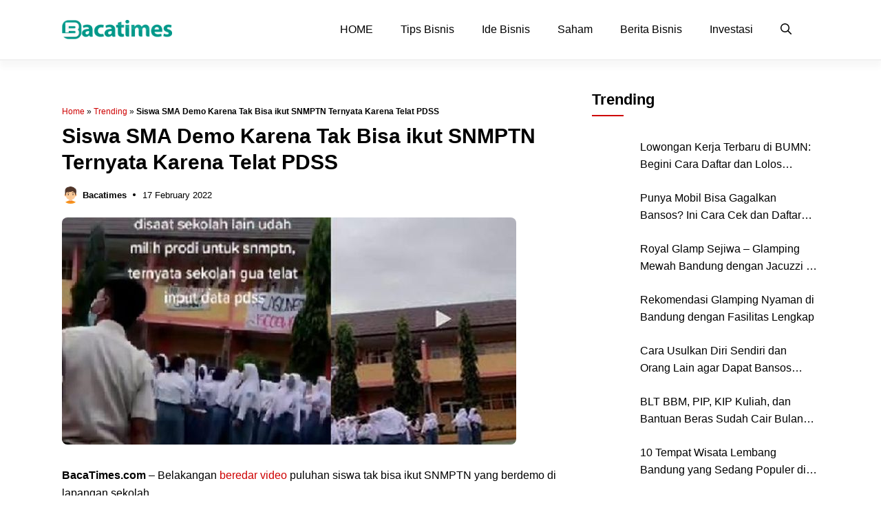

--- FILE ---
content_type: text/html; charset=UTF-8
request_url: https://www.bacatimes.com/trending/1288/tak-bisa-ikut-snmptn.html
body_size: 19606
content:
<!DOCTYPE html>
<html lang="en-US">
<head>
	<meta charset="UTF-8">
	<meta name='robots' content='index, follow, max-image-preview:large, max-snippet:-1, max-video-preview:-1' />
	<style>img:is([sizes="auto" i], [sizes^="auto," i]) { contain-intrinsic-size: 3000px 1500px }</style>
	<meta name="viewport" content="width=device-width, initial-scale=1">
	<!-- This site is optimized with the Yoast SEO plugin v26.4 - https://yoast.com/wordpress/plugins/seo/ -->
	<title>Siswa SMA Demo Karena Tak Bisa ikut SNMPTN Ternyata Karena Telat PDSS</title>
	<meta name="description" content="Menjelang akhir tahun pelajaran, puluhan siswa kelas 12 demo karena tak bisa ikut SNMPTN. Bagaimana nasib mereka?" />
	<script data-cfasync="false" id="ao_optimized_gfonts_config">WebFontConfig={google:{families:["Inter:100,200,300,regular,500,600,700,800,900"] },classes:false, events:false, timeout:1500};</script><link rel="canonical" href="https://www.bacatimes.com/trending/1288/tak-bisa-ikut-snmptn.html" />
	<meta property="og:locale" content="en_US" />
	<meta property="og:type" content="article" />
	<meta property="og:title" content="Siswa SMA Demo Karena Tak Bisa ikut SNMPTN Ternyata Karena Telat PDSS" />
	<meta property="og:description" content="Menjelang akhir tahun pelajaran, puluhan siswa kelas 12 demo karena tak bisa ikut SNMPTN. Bagaimana nasib mereka?" />
	<meta property="og:url" content="https://www.bacatimes.com/trending/1288/tak-bisa-ikut-snmptn.html" />
	<meta property="og:site_name" content="Baca Times" />
	<meta property="article:published_time" content="2022-02-16T18:55:57+00:00" />
	<meta property="og:image" content="https://www.bacatimes.com/wp-content/uploads/2022/02/Tak-bisa-ikut-SNMPTN.jpg" />
	<meta property="og:image:width" content="660" />
	<meta property="og:image:height" content="330" />
	<meta property="og:image:type" content="image/jpeg" />
	<meta name="author" content="Bacatimes" />
	<meta name="twitter:card" content="summary_large_image" />
	<meta name="twitter:label1" content="Written by" />
	<meta name="twitter:data1" content="Bacatimes" />
	<meta name="twitter:label2" content="Est. reading time" />
	<meta name="twitter:data2" content="2 minutes" />
	<script type="application/ld+json" class="yoast-schema-graph">{"@context":"https://schema.org","@graph":[{"@type":"Article","@id":"https://www.bacatimes.com/trending/1288/tak-bisa-ikut-snmptn.html#article","isPartOf":{"@id":"https://www.bacatimes.com/trending/1288/tak-bisa-ikut-snmptn.html"},"author":{"name":"Bacatimes","@id":"https://www.bacatimes.com/#/schema/person/3101adddf75ae178df471bfa1ab27f95"},"headline":"Siswa SMA Demo Karena Tak Bisa ikut SNMPTN Ternyata Karena Telat PDSS","datePublished":"2022-02-16T18:55:57+00:00","mainEntityOfPage":{"@id":"https://www.bacatimes.com/trending/1288/tak-bisa-ikut-snmptn.html"},"wordCount":346,"commentCount":0,"publisher":{"@id":"https://www.bacatimes.com/#organization"},"image":{"@id":"https://www.bacatimes.com/trending/1288/tak-bisa-ikut-snmptn.html#primaryimage"},"thumbnailUrl":"https://www.bacatimes.com/wp-content/uploads/2022/02/Tak-bisa-ikut-SNMPTN.jpg","keywords":["SNMPTN","TikTok","video","viral"],"articleSection":["Trending"],"inLanguage":"en-US","potentialAction":[{"@type":"CommentAction","name":"Comment","target":["https://www.bacatimes.com/trending/1288/tak-bisa-ikut-snmptn.html#respond"]}]},{"@type":"WebPage","@id":"https://www.bacatimes.com/trending/1288/tak-bisa-ikut-snmptn.html","url":"https://www.bacatimes.com/trending/1288/tak-bisa-ikut-snmptn.html","name":"Siswa SMA Demo Karena Tak Bisa ikut SNMPTN Ternyata Karena Telat PDSS","isPartOf":{"@id":"https://www.bacatimes.com/#website"},"primaryImageOfPage":{"@id":"https://www.bacatimes.com/trending/1288/tak-bisa-ikut-snmptn.html#primaryimage"},"image":{"@id":"https://www.bacatimes.com/trending/1288/tak-bisa-ikut-snmptn.html#primaryimage"},"thumbnailUrl":"https://www.bacatimes.com/wp-content/uploads/2022/02/Tak-bisa-ikut-SNMPTN.jpg","datePublished":"2022-02-16T18:55:57+00:00","description":"Menjelang akhir tahun pelajaran, puluhan siswa kelas 12 demo karena tak bisa ikut SNMPTN. Bagaimana nasib mereka?","breadcrumb":{"@id":"https://www.bacatimes.com/trending/1288/tak-bisa-ikut-snmptn.html#breadcrumb"},"inLanguage":"en-US","potentialAction":[{"@type":"ReadAction","target":["https://www.bacatimes.com/trending/1288/tak-bisa-ikut-snmptn.html"]}]},{"@type":"ImageObject","inLanguage":"en-US","@id":"https://www.bacatimes.com/trending/1288/tak-bisa-ikut-snmptn.html#primaryimage","url":"https://www.bacatimes.com/wp-content/uploads/2022/02/Tak-bisa-ikut-SNMPTN.jpg","contentUrl":"https://www.bacatimes.com/wp-content/uploads/2022/02/Tak-bisa-ikut-SNMPTN.jpg","width":660,"height":330},{"@type":"BreadcrumbList","@id":"https://www.bacatimes.com/trending/1288/tak-bisa-ikut-snmptn.html#breadcrumb","itemListElement":[{"@type":"ListItem","position":1,"name":"Home","item":"https://www.bacatimes.com/"},{"@type":"ListItem","position":2,"name":"Trending","item":"https://www.bacatimes.com/trending"},{"@type":"ListItem","position":3,"name":"Siswa SMA Demo Karena Tak Bisa ikut SNMPTN Ternyata Karena Telat PDSS"}]},{"@type":"WebSite","@id":"https://www.bacatimes.com/#website","url":"https://www.bacatimes.com/","name":"Baca Times","description":"Informasi Berita Bisnis dan Usaha Terbaru","publisher":{"@id":"https://www.bacatimes.com/#organization"},"potentialAction":[{"@type":"SearchAction","target":{"@type":"EntryPoint","urlTemplate":"https://www.bacatimes.com/?s={search_term_string}"},"query-input":{"@type":"PropertyValueSpecification","valueRequired":true,"valueName":"search_term_string"}}],"inLanguage":"en-US"},{"@type":"Organization","@id":"https://www.bacatimes.com/#organization","name":"Baca Times","url":"https://www.bacatimes.com/","logo":{"@type":"ImageObject","inLanguage":"en-US","@id":"https://www.bacatimes.com/#/schema/logo/image/","url":"https://www.bacatimes.com/wp-content/uploads/2021/07/bacatimes.com-logo-website.png","contentUrl":"https://www.bacatimes.com/wp-content/uploads/2021/07/bacatimes.com-logo-website.png","width":392,"height":70,"caption":"Baca Times"},"image":{"@id":"https://www.bacatimes.com/#/schema/logo/image/"}},{"@type":"Person","@id":"https://www.bacatimes.com/#/schema/person/3101adddf75ae178df471bfa1ab27f95","name":"Bacatimes","image":{"@type":"ImageObject","inLanguage":"en-US","@id":"https://www.bacatimes.com/#/schema/person/image/","url":"https://www.bacatimes.com/wp-content/uploads/2021/01/boy-150x150.png","contentUrl":"https://www.bacatimes.com/wp-content/uploads/2021/01/boy-150x150.png","caption":"Bacatimes"}}]}</script>
	<!-- / Yoast SEO plugin. -->


<link rel='dns-prefetch' href='//www.bacatimes.com' />
<link rel='dns-prefetch' href='//static.addtoany.com' />
<link href='https://fonts.gstatic.com' crossorigin rel='preconnect' />
<link href='https://fonts.googleapis.com' crossorigin rel='preconnect' />
<link href='https://ajax.googleapis.com' rel='preconnect' />
<link rel="alternate" type="application/rss+xml" title="Baca Times &raquo; Feed" href="https://www.bacatimes.com/feed" />
<link rel="alternate" type="application/rss+xml" title="Baca Times &raquo; Comments Feed" href="https://www.bacatimes.com/comments/feed" />
<link rel="alternate" type="application/rss+xml" title="Baca Times &raquo; Siswa SMA Demo Karena Tak Bisa ikut SNMPTN Ternyata Karena Telat PDSS Comments Feed" href="https://www.bacatimes.com/trending/1288/tak-bisa-ikut-snmptn.html/feed" />
<style id='classic-theme-styles-inline-css'>
/*! This file is auto-generated */
.wp-block-button__link{color:#fff;background-color:#32373c;border-radius:9999px;box-shadow:none;text-decoration:none;padding:calc(.667em + 2px) calc(1.333em + 2px);font-size:1.125em}.wp-block-file__button{background:#32373c;color:#fff;text-decoration:none}
</style>
<link rel='stylesheet' id='contact-form-7-css' media='all' data-type="css" href-src="https://www.bacatimes.com/wp-content/plugins/contact-form-7/includes/css/styles.css" />
<link rel='stylesheet' id='ppress-frontend-css' media='all' data-type="css" href-src="https://www.bacatimes.com/wp-content/plugins/wp-user-avatar/assets/css/frontend.min.css" />
<link rel='stylesheet' id='ppress-flatpickr-css' media='all' data-type="css" href-src="https://www.bacatimes.com/wp-content/plugins/wp-user-avatar/assets/flatpickr/flatpickr.min.css" />
<link rel='stylesheet' id='ppress-select2-css' media='all' data-type="css" href-src="https://www.bacatimes.com/wp-content/plugins/wp-user-avatar/assets/select2/select2.min.css" />
<link rel='stylesheet' id='ez-toc-css' href='https://www.bacatimes.com/wp-content/plugins/easy-table-of-contents/assets/css/screen.min.css' media='all' />
<style id='ez-toc-inline-css'>
div#ez-toc-container .ez-toc-title {font-size: 120%;}div#ez-toc-container .ez-toc-title {font-weight: 500;}div#ez-toc-container ul li , div#ez-toc-container ul li a {font-size: 95%;}div#ez-toc-container ul li , div#ez-toc-container ul li a {font-weight: 500;}div#ez-toc-container nav ul ul li {font-size: 90%;}.ez-toc-box-title {font-weight: bold; margin-bottom: 10px; text-align: center; text-transform: uppercase; letter-spacing: 1px; color: #666; padding-bottom: 5px;position:absolute;top:-4%;left:5%;background-color: inherit;transition: top 0.3s ease;}.ez-toc-box-title.toc-closed {top:-25%;}
.ez-toc-container-direction {direction: ltr;}.ez-toc-counter ul{counter-reset: item ;}.ez-toc-counter nav ul li a::before {content: counters(item, '.', decimal) '. ';display: inline-block;counter-increment: item;flex-grow: 0;flex-shrink: 0;margin-right: .2em; float: left; }.ez-toc-widget-direction {direction: ltr;}.ez-toc-widget-container ul{counter-reset: item ;}.ez-toc-widget-container nav ul li a::before {content: counters(item, '.', decimal) '. ';display: inline-block;counter-increment: item;flex-grow: 0;flex-shrink: 0;margin-right: .2em; float: left; }
</style>
<link rel='stylesheet' id='owl-style-css' href='https://www.bacatimes.com/wp-content/themes/gpnews/css/owl.carousel.min.css' media='all' />
<link rel='stylesheet' id='owl-theme-style-css' href='https://www.bacatimes.com/wp-content/themes/gpnews/css/owl.theme.default.min.css' media='all' />
<link rel='stylesheet' id='generate-comments-css' href='https://www.bacatimes.com/wp-content/themes/generatepress/assets/css/components/comments.min.css' media='all' />
<link rel='stylesheet' id='generate-style-css' href='https://www.bacatimes.com/wp-content/themes/generatepress/assets/css/main.min.css' media='all' />
<style id='generate-style-inline-css'>
body{background-color:#ffffff;color:var(--contrast);}a{color:var(--accent);}a:hover, a:focus, a:active{color:var(--contrast);}.grid-container{max-width:1100px;}.wp-block-group__inner-container{max-width:1100px;margin-left:auto;margin-right:auto;}.site-header .header-image{width:160px;}:root{--contrast:#000000;--contrast-2:#000063;--base-2:#fff;--accent:#ce0000;--tax-bg:#f1f1f1;--tax-color:#000;--base-3:#fcfcfc;--blue:#0166ff;}:root .has-contrast-color{color:var(--contrast);}:root .has-contrast-background-color{background-color:var(--contrast);}:root .has-contrast-2-color{color:var(--contrast-2);}:root .has-contrast-2-background-color{background-color:var(--contrast-2);}:root .has-base-2-color{color:var(--base-2);}:root .has-base-2-background-color{background-color:var(--base-2);}:root .has-accent-color{color:var(--accent);}:root .has-accent-background-color{background-color:var(--accent);}:root .has-tax-bg-color{color:var(--tax-bg);}:root .has-tax-bg-background-color{background-color:var(--tax-bg);}:root .has-tax-color-color{color:var(--tax-color);}:root .has-tax-color-background-color{background-color:var(--tax-color);}:root .has-base-3-color{color:var(--base-3);}:root .has-base-3-background-color{background-color:var(--base-3);}:root .has-blue-color{color:var(--blue);}:root .has-blue-background-color{background-color:var(--blue);}.gp-modal:not(.gp-modal--open):not(.gp-modal--transition){display:none;}.gp-modal--transition:not(.gp-modal--open){pointer-events:none;}.gp-modal-overlay:not(.gp-modal-overlay--open):not(.gp-modal--transition){display:none;}.gp-modal__overlay{display:none;position:fixed;top:0;left:0;right:0;bottom:0;background:rgba(0,0,0,0.2);display:flex;justify-content:center;align-items:center;z-index:10000;backdrop-filter:blur(3px);transition:opacity 500ms ease;opacity:0;}.gp-modal--open:not(.gp-modal--transition) .gp-modal__overlay{opacity:1;}.gp-modal__container{max-width:100%;max-height:100vh;transform:scale(0.9);transition:transform 500ms ease;padding:0 10px;}.gp-modal--open:not(.gp-modal--transition) .gp-modal__container{transform:scale(1);}.search-modal-fields{display:flex;}.gp-search-modal .gp-modal__overlay{align-items:flex-start;padding-top:25vh;background:var(--gp-search-modal-overlay-bg-color);}.search-modal-form{width:500px;max-width:100%;background-color:var(--gp-search-modal-bg-color);color:var(--gp-search-modal-text-color);}.search-modal-form .search-field, .search-modal-form .search-field:focus{width:100%;height:60px;background-color:transparent;border:0;appearance:none;color:currentColor;}.search-modal-fields button, .search-modal-fields button:active, .search-modal-fields button:focus, .search-modal-fields button:hover{background-color:transparent;border:0;color:currentColor;width:60px;}body, button, input, select, textarea{font-family:Inter, sans-serif;font-size:16px;}body{line-height:25px;}h1.entry-title{font-family:Inter, sans-serif;font-weight:700;font-size:26px;line-height:34px;}h2{font-family:Inter, sans-serif;font-weight:700;font-size:22px;line-height:30px;}@media (max-width:768px){h2{font-size:20px;line-height:28px;}}h3{font-family:Inter, sans-serif;font-weight:bold;font-size:18px;line-height:26px;}@media (max-width:768px){h3{font-size:16px;line-height:24px;}}h1{font-family:Inter, sans-serif;font-weight:bold;font-size:26px;line-height:34px;}.main-navigation a, .main-navigation .menu-toggle, .main-navigation .menu-bar-items{font-family:Inter, sans-serif;font-weight:normal;font-size:16px;}.widget-title{font-family:Inter, sans-serif;font-weight:bold;font-size:22px;}.dynamic-entry-content{font-family:Inter, sans-serif;font-size:16px;line-height:26px;}.top-bar{background-color:#636363;color:#ffffff;}.site-header{background-color:#ffffff;}.main-title a,.main-title a:hover{color:var(--contrast);}.site-description{color:var(--contrast-2);}.main-navigation .main-nav ul li a, .main-navigation .menu-toggle, .main-navigation .menu-bar-items{color:var(--contrast);}.main-navigation .main-nav ul li:not([class*="current-menu-"]):hover > a, .main-navigation .main-nav ul li:not([class*="current-menu-"]):focus > a, .main-navigation .main-nav ul li.sfHover:not([class*="current-menu-"]) > a, .main-navigation .menu-bar-item:hover > a, .main-navigation .menu-bar-item.sfHover > a{color:var(--accent);}button.menu-toggle:hover,button.menu-toggle:focus{color:var(--contrast);}.main-navigation .main-nav ul li[class*="current-menu-"] > a{color:var(--accent);}.navigation-search input[type="search"],.navigation-search input[type="search"]:active, .navigation-search input[type="search"]:focus, .main-navigation .main-nav ul li.search-item.active > a, .main-navigation .menu-bar-items .search-item.active > a{color:var(--accent);}.main-navigation ul ul{background-color:#ffffff;}.entry-title a{color:var(--contrast);}.entry-title a:hover{color:var(--contrast-2);}.entry-meta{color:var(--contrast-2);}.sidebar .widget{background-color:var(--base-3);}.footer-widgets{background-color:var(--base-3);}.site-info{background-color:var(--base-3);}input[type="text"],input[type="email"],input[type="url"],input[type="password"],input[type="search"],input[type="tel"],input[type="number"],textarea,select{color:var(--contrast);background-color:var(--base-2);border-color:var(--base);}input[type="text"]:focus,input[type="email"]:focus,input[type="url"]:focus,input[type="password"]:focus,input[type="search"]:focus,input[type="tel"]:focus,input[type="number"]:focus,textarea:focus,select:focus{color:var(--contrast);background-color:var(--base-2);border-color:var(--contrast-3);}button,html input[type="button"],input[type="reset"],input[type="submit"],a.button,a.wp-block-button__link:not(.has-background){color:var(--base-2);background-color:var(--contrast-2);}a.generate-back-to-top{background-color:rgba( 0,0,0,0.4 );color:#ffffff;}a.generate-back-to-top:hover,a.generate-back-to-top:focus{background-color:rgba( 0,0,0,0.6 );color:#ffffff;}:root{--gp-search-modal-bg-color:var(--base-3);--gp-search-modal-text-color:var(--contrast);--gp-search-modal-overlay-bg-color:rgba(0,0,0,0.2);}@media (max-width: 1024px){.main-navigation .menu-bar-item:hover > a, .main-navigation .menu-bar-item.sfHover > a{background:none;color:var(--contrast);}}.inside-header{padding:18px 0px 18px 0px;}.nav-below-header .main-navigation .inside-navigation.grid-container, .nav-above-header .main-navigation .inside-navigation.grid-container{padding:0px 20px 0px 20px;}.separate-containers .inside-article, .separate-containers .comments-area, .separate-containers .page-header, .separate-containers .paging-navigation, .one-container .site-content, .inside-page-header{padding:0px;}.site-main .wp-block-group__inner-container{padding:0px;}.separate-containers .paging-navigation{padding-top:20px;padding-bottom:20px;}.entry-content .alignwide, body:not(.no-sidebar) .entry-content .alignfull{margin-left:-0px;width:calc(100% + 0px);max-width:calc(100% + 0px);}.one-container.right-sidebar .site-main,.one-container.both-right .site-main{margin-right:0px;}.one-container.left-sidebar .site-main,.one-container.both-left .site-main{margin-left:0px;}.one-container.both-sidebars .site-main{margin:0px;}.sidebar .widget, .page-header, .widget-area .main-navigation, .site-main > *{margin-bottom:0px;}.separate-containers .site-main{margin:0px;}.both-right .inside-left-sidebar,.both-left .inside-left-sidebar{margin-right:0px;}.both-right .inside-right-sidebar,.both-left .inside-right-sidebar{margin-left:0px;}.one-container.archive .post:not(:last-child):not(.is-loop-template-item), .one-container.blog .post:not(:last-child):not(.is-loop-template-item){padding-bottom:0px;}.separate-containers .featured-image{margin-top:0px;}.separate-containers .inside-right-sidebar, .separate-containers .inside-left-sidebar{margin-top:0px;margin-bottom:0px;}.main-navigation .main-nav ul li a,.menu-toggle,.main-navigation .menu-bar-item > a{line-height:50px;}.main-navigation ul ul{width:230px;}.navigation-search input[type="search"]{height:50px;}.rtl .menu-item-has-children .dropdown-menu-toggle{padding-left:20px;}.rtl .main-navigation .main-nav ul li.menu-item-has-children > a{padding-right:20px;}.widget-area .widget{padding:0px;}@media (max-width:768px){.separate-containers .inside-article, .separate-containers .comments-area, .separate-containers .page-header, .separate-containers .paging-navigation, .one-container .site-content, .inside-page-header{padding:0px;}.site-main .wp-block-group__inner-container{padding:0px;}.inside-top-bar{padding-right:30px;padding-left:30px;}.inside-header{padding-top:10px;padding-right:20px;padding-bottom:10px;padding-left:20px;}.widget-area .widget{padding-top:0px;padding-right:0px;padding-bottom:0px;padding-left:0px;}.footer-widgets-container{padding-top:30px;padding-right:30px;padding-bottom:30px;padding-left:30px;}.inside-site-info{padding-right:30px;padding-left:30px;}.entry-content .alignwide, body:not(.no-sidebar) .entry-content .alignfull{margin-left:-0px;width:calc(100% + 0px);max-width:calc(100% + 0px);}.one-container .site-main .paging-navigation{margin-bottom:0px;}}/* End cached CSS */.is-right-sidebar{width:30%;}.is-left-sidebar{width:50%;}.site-content .content-area{width:70%;}@media (max-width: 1024px){.main-navigation .menu-toggle,.sidebar-nav-mobile:not(#sticky-placeholder){display:block;}.main-navigation ul,.gen-sidebar-nav,.main-navigation:not(.slideout-navigation):not(.toggled) .main-nav > ul,.has-inline-mobile-toggle #site-navigation .inside-navigation > *:not(.navigation-search):not(.main-nav){display:none;}.nav-align-right .inside-navigation,.nav-align-center .inside-navigation{justify-content:space-between;}.has-inline-mobile-toggle .mobile-menu-control-wrapper{display:flex;flex-wrap:wrap;}.has-inline-mobile-toggle .inside-header{flex-direction:row;text-align:left;flex-wrap:wrap;}.has-inline-mobile-toggle .header-widget,.has-inline-mobile-toggle #site-navigation{flex-basis:100%;}.nav-float-left .has-inline-mobile-toggle #site-navigation{order:10;}}
.dynamic-author-image-rounded{border-radius:100%;}.dynamic-featured-image, .dynamic-author-image{vertical-align:middle;}.one-container.blog .dynamic-content-template:not(:last-child), .one-container.archive .dynamic-content-template:not(:last-child){padding-bottom:0px;}.dynamic-entry-excerpt > p:last-child{margin-bottom:0px;}
</style>
<link rel='stylesheet' id='generate-child-css' href='https://www.bacatimes.com/wp-content/themes/gpnews/style.css' media='all' />

<link rel='stylesheet' id='addtoany-css' href='https://www.bacatimes.com/wp-content/plugins/add-to-any/addtoany.min.css' media='all' />
<style id='generateblocks-inline-css'>
.gb-container-ff1cfe28{display:block;padding-top:50px;padding-bottom:50px;background-color:var(--contrast);}.gb-container-b1d97514{display:flex;column-gap:35px;}.gb-container-d048af9b{width:70%;}.gb-container-e8a1b5f9{display:flex;flex-direction:column;row-gap:5px;font-size:16px;color:var(--base-2);}.gb-container-e8a1b5f9 a{color:var(--base-2);}.gb-container-e8a1b5f9 a:hover{color:var(--tax-bg);}.gb-container-ac5bd20c{width:30%;}.gb-container-724f70ef{display:flex;padding-top:25px;margin-top:35px;border-top:1px solid rgba(255, 255, 255, 0.3);}.gb-container-a3f5a4b4{width:100%;}.gb-container-f595fff7{max-width:1100px;padding-bottom:20px;margin-top:25px;margin-right:auto;margin-left:auto;border-bottom:0px solid var(--tax-bg);}.gb-container-651fa804{font-size:12px;margin-bottom:8px;color:var(--contrast);}.gb-container-651fa804 a{color:var(--accent);}.gb-container-b161566f{display:flex;align-items:center;margin-top:15px;margin-bottom:0px;}.gb-container-9535921e{width:100%;display:flex;font-size:13px;}.gb-container-aa1a64fd{margin-top:0px;margin-bottom:25px;}.gb-container-38fd96a4{padding:20px;margin-top:40px;border-radius:8px;border:1px solid var(--tax-bg);background-color:rgba(0, 0, 0, 0.03);}.gb-container-3067e540{padding-bottom:5px;margin-bottom:15px;border-bottom:1px solid var(--tax-bg);}.gb-grid-wrapper > .gb-grid-column-3067e540{width:100%;}.gb-container-51c47e52{margin-top:25px;margin-bottom:25px;}.gb-container-32077528{margin-top:35px;}.gb-container-90f1067f > .gb-inside-container{padding:0;}.gb-grid-wrapper > .gb-grid-column-90f1067f{width:100%;}.gb-grid-wrapper > .gb-grid-column-90f1067f > .gb-container{display:flex;flex-direction:column;height:100%;}.gb-container-cb62781d{column-gap:20px;}.gb-block-image-34af6f03{margin-bottom:15px;text-align:left;}.gb-image-34af6f03{width:200px;vertical-align:middle;}.gb-block-image-442715cf{margin-right:5px;}.gb-image-442715cf{border-radius:50px;width:25px;height:25px;object-fit:cover;vertical-align:middle;}.gb-image-6039f395{border-radius:8px;vertical-align:middle;}.gb-image-2c22752b{border-radius:5px;width:50px;height:50px;object-fit:cover;vertical-align:middle;}div.gb-headline-313001bf{font-size:16px;text-align:left;margin-bottom:20px;color:#ffffff;}p.gb-headline-89f3cc4f{display:flex;align-items:center;margin-bottom:0px;}p.gb-headline-89f3cc4f .gb-icon{line-height:0;padding-right:0.5em;}p.gb-headline-89f3cc4f .gb-icon svg{width:1em;height:1em;fill:currentColor;}h2.gb-headline-982e7eaa{color:var(--base-2);}div.gb-headline-ae19627a{font-size:13px;text-align:center;color:#ffffff;}h1.gb-headline-4c859f9e{font-size:30px;line-height:38px;margin-bottom:5px;}p.gb-headline-24ef81a5{display:flex;align-items:center;font-weight:bold;margin-bottom:0px;}p.gb-headline-24ef81a5 a{color:var(--contrast);}p.gb-headline-24ef81a5 a:hover{color:var(--contrast-2);}p.gb-headline-45876206{display:flex;align-items:center;margin-bottom:0px;}p.gb-headline-45876206 .gb-icon{line-height:0;padding-right:0.5px;}p.gb-headline-45876206 .gb-icon svg{width:22px;height:22px;fill:currentColor;}h2.gb-headline-7d0ae69d{font-size:16px;line-height:24px;font-weight:normal;margin-bottom:0px;}h2.gb-headline-7d0ae69d a{color:var(--accent);}h2.gb-headline-7d0ae69d a:hover{color:var(--contrast);}h2.gb-headline-1f776cf0{margin-bottom:40px;}p.gb-headline-4ae9af0b{font-size:16px;font-weight:500;margin-bottom:0px;color:var(--contrast);}p.gb-headline-4ae9af0b a{color:var(--contrast);}p.gb-headline-4ae9af0b a:hover{color:var(--accent);}.gb-grid-wrapper-f876f70e{display:flex;flex-wrap:wrap;}.gb-grid-wrapper-f876f70e > .gb-grid-column{box-sizing:border-box;}.gb-grid-wrapper-b4c01f30{display:flex;flex-wrap:wrap;}.gb-grid-wrapper-b4c01f30 > .gb-grid-column{box-sizing:border-box;}a.gb-button-a6cdc417{display:inline-flex;align-items:center;padding:0;color:var(--contrast);text-decoration:none;}a.gb-button-a6cdc417:hover, a.gb-button-a6cdc417:active, a.gb-button-a6cdc417:focus{color:var(--contrast-2);}a.gb-button-a6cdc417 .gb-icon{line-height:0;}a.gb-button-a6cdc417 .gb-icon svg{width:20px;height:20px;fill:currentColor;}@media (max-width: 1024px) {.gb-container-ff1cfe28{padding-right:20px;padding-left:20px;margin-top:20px;}.gb-container-b1d97514{flex-direction:column;justify-content:center;row-gap:35px;padding-right:0px;padding-left:0px;}.gb-container-d048af9b{width:100%;}.gb-grid-wrapper > .gb-grid-column-d048af9b{width:100%;}.gb-container-e8a1b5f9{flex-direction:column;align-items:flex-start;}.gb-container-ac5bd20c{width:100%;}.gb-grid-wrapper > .gb-grid-column-ac5bd20c{width:100%;}.gb-container-724f70ef{display:flex;flex-direction:row;align-items:center;}.gb-container-a3f5a4b4{width:40%;text-align:right;}.gb-grid-wrapper > .gb-grid-column-a3f5a4b4{width:40%;}.gb-container-f595fff7{padding-right:0px;padding-left:0px;margin-top:0px;}.gb-container-6d89c332{padding-right:0px;padding-left:0px;}.gb-grid-wrapper > .gb-grid-column-90f1067f{width:50%;}.gb-block-image-34af6f03{text-align:left;}div.gb-headline-313001bf{text-align:left;padding-right:0px;padding-left:0px;}h2.gb-headline-982e7eaa{text-align:left;}div.gb-headline-ae19627a{text-align:left;margin-top:0px;}h1.gb-headline-4c859f9e{font-size:28px;line-height:36px;}.gb-grid-wrapper-b4c01f30{row-gap:20px;margin-left:-20px;}.gb-grid-wrapper-b4c01f30 > .gb-grid-column{padding-left:20px;}a.gb-button-a6cdc417 .gb-icon svg{width:24px;height:24px;}}@media (max-width: 767px) {.gb-container-ff1cfe28{padding-right:20px;padding-left:20px;}.gb-container-a3f5a4b4{width:100%;text-align:left;}.gb-grid-wrapper > .gb-grid-column-a3f5a4b4{width:100%;}.gb-container-aa1a64fd{margin-bottom:15px;}.gb-grid-wrapper > .gb-grid-column-90f1067f{width:100%;}.gb-image-2c22752b{width:50px;height:50px;}div.gb-headline-ae19627a{font-size:11px;text-align:center;margin-top:0px;}h1.gb-headline-4c859f9e{line-height:34px;}h2.gb-headline-7d0ae69d{font-size:16px;line-height:24px;}p.gb-headline-4ae9af0b{font-size:15px;line-height:1.35em;}.gb-grid-wrapper-b4c01f30{row-gap:0px;margin-left:-15px;}.gb-grid-wrapper-b4c01f30 > .gb-grid-column{padding-left:15px;}}:root{--gb-container-width:1100px;}.gb-container .wp-block-image img{vertical-align:middle;}.gb-grid-wrapper .wp-block-image{margin-bottom:0;}.gb-highlight{background:none;}.gb-shape{line-height:0;}
</style>
<link rel='stylesheet' id='generate-blog-css' href='https://www.bacatimes.com/wp-content/plugins/gp-premium/blog/functions/css/style.min.css' media='all' />
<link rel='stylesheet' id='generate-offside-css' href='https://www.bacatimes.com/wp-content/plugins/gp-premium/menu-plus/functions/css/offside.min.css' media='all' />
<style id='generate-offside-inline-css'>
:root{--gp-slideout-width:265px;}.slideout-navigation.main-navigation{background-color:var(--base-2);}.slideout-navigation.main-navigation .main-nav ul li a{color:var(--contrast);}.slideout-navigation.main-navigation ul ul{background-color:#ffffff;}.slideout-navigation.main-navigation .main-nav ul ul li a{color:var(--contrast);}.slideout-navigation.main-navigation .main-nav ul li:not([class*="current-menu-"]):hover > a, .slideout-navigation.main-navigation .main-nav ul li:not([class*="current-menu-"]):focus > a, .slideout-navigation.main-navigation .main-nav ul li.sfHover:not([class*="current-menu-"]) > a{color:var(--accent);}.slideout-navigation.main-navigation .main-nav ul ul li:not([class*="current-menu-"]):hover > a, .slideout-navigation.main-navigation .main-nav ul ul li:not([class*="current-menu-"]):focus > a, .slideout-navigation.main-navigation .main-nav ul ul li.sfHover:not([class*="current-menu-"]) > a{color:var(--accent);}.slideout-navigation.main-navigation .main-nav ul li[class*="current-menu-"] > a{color:var(--accent);}.slideout-navigation.main-navigation .main-nav ul ul li[class*="current-menu-"] > a{color:var(--accent);}.slideout-navigation, .slideout-navigation a{color:var(--contrast);}.slideout-navigation button.slideout-exit{color:var(--contrast);padding-left:20px;padding-right:20px;}.slide-opened nav.toggled .menu-toggle:before{display:none;}@media (max-width: 1024px){.menu-bar-item.slideout-toggle{display:none;}}
</style>
<script id="addtoany-core-js-before">
window.a2a_config=window.a2a_config||{};a2a_config.callbacks=[];a2a_config.overlays=[];a2a_config.templates={};
</script>
<script defer src="https://static.addtoany.com/menu/page.js" id="addtoany-core-js"></script>
<script src="https://www.bacatimes.com/wp-includes/js/jquery/jquery.min.js" id="jquery-core-js"></script>
<script src="https://www.bacatimes.com/wp-includes/js/jquery/jquery-migrate.min.js" id="jquery-migrate-js"></script>
<script defer src="https://www.bacatimes.com/wp-content/plugins/add-to-any/addtoany.min.js" id="addtoany-jquery-js"></script>
<script id="ppress-flatpickr-js" data-type="lazy" data-src="https://www.bacatimes.com/wp-content/plugins/wp-user-avatar/assets/flatpickr/flatpickr.min.js"></script>
<script id="ppress-select2-js" data-type="lazy" data-src="https://www.bacatimes.com/wp-content/plugins/wp-user-avatar/assets/select2/select2.min.js"></script>
<script src="https://www.bacatimes.com/wp-content/themes/gpnews/js/jquery-3.7.0.min.js" id="jquerylibs-js"></script>
<script src="https://www.bacatimes.com/wp-content/themes/gpnews/js/owl.carousel.min.js" id="owljs-js"></script>
<script src="https://www.bacatimes.com/wp-content/themes/gpnews/js/custom.js" id="customjs-js"></script>
<link rel="https://api.w.org/" href="https://www.bacatimes.com/wp-json/" /><link rel="alternate" title="JSON" type="application/json" href="https://www.bacatimes.com/wp-json/wp/v2/posts/1288" /><link rel="EditURI" type="application/rsd+xml" title="RSD" href="https://www.bacatimes.com/xmlrpc.php?rsd" />
<meta name="generator" content="WordPress 6.8.3" />
<link rel='shortlink' href='https://www.bacatimes.com/?p=1288' />
<link rel="alternate" title="oEmbed (JSON)" type="application/json+oembed" href="https://www.bacatimes.com/wp-json/oembed/1.0/embed?url=https%3A%2F%2Fwww.bacatimes.com%2Ftrending%2F1288%2Ftak-bisa-ikut-snmptn.html" />
<link rel="alternate" title="oEmbed (XML)" type="text/xml+oembed" href="https://www.bacatimes.com/wp-json/oembed/1.0/embed?url=https%3A%2F%2Fwww.bacatimes.com%2Ftrending%2F1288%2Ftak-bisa-ikut-snmptn.html&#038;format=xml" />

<script async
     crossorigin="anonymous" data-type="lazy" data-src="https://pagead2.googlesyndication.com/pagead/js/adsbygoogle.js?client=ca-pub-6888693388934276"></script>

<!-- Global site tag (gtag.js) - Google Analytics -->
<script async data-type="lazy" data-src="https://www.googletagmanager.com/gtag/js?id=G-20RHLT4KS1"></script>
<script>
  window.dataLayer = window.dataLayer || [];
  function gtag(){dataLayer.push(arguments);}
  gtag('js', new Date());

  gtag('config', 'G-20RHLT4KS1');
</script>

<!-- Meta Pixel Code -->
<script>
!function(f,b,e,v,n,t,s)
{if(f.fbq)return;n=f.fbq=function(){n.callMethod?
n.callMethod.apply(n,arguments):n.queue.push(arguments)};
if(!f._fbq)f._fbq=n;n.push=n;n.loaded=!0;n.version='2.0';
n.queue=[];t=b.createElement(e);t.async=!0;
t.src=v;s=b.getElementsByTagName(e)[0];
s.parentNode.insertBefore(t,s)}(window, document,'script',
'https://connect.facebook.net/en_US/fbevents.js');
fbq('init', '475996457757537');
fbq('track', 'PageView');
</script>
<noscript><img height="1" width="1" style="display:none"
src="https://www.facebook.com/tr?id=475996457757537&ev=PageView&noscript=1"
/></noscript>
<!-- End Meta Pixel Code -->


<link rel="icon" href="https://www.bacatimes.com/wp-content/uploads/2021/07/cropped-bacatimes.com-favicon-website-32x32.png" sizes="32x32" />
<link rel="icon" href="https://www.bacatimes.com/wp-content/uploads/2021/07/cropped-bacatimes.com-favicon-website-192x192.png" sizes="192x192" />
<link rel="apple-touch-icon" href="https://www.bacatimes.com/wp-content/uploads/2021/07/cropped-bacatimes.com-favicon-website-180x180.png" />
<meta name="msapplication-TileImage" content="https://www.bacatimes.com/wp-content/uploads/2021/07/cropped-bacatimes.com-favicon-website-270x270.png" />
		<style id="wp-custom-css">
			/* EZ TOC */
.ez-toc-title-toggle,
.ez-toc-cssicon-toggle-label {
	display: none!important;
}
#ez-toc-container {
	background: none!important;
	border: none!important;
	border-radius: 0!important;
	box-shadow: 0!important;
	padding: 0!important;
	width: 100%!important;
}
#ez-toc-container a {
	padding:12px 0 12px 0!important;
	font-size: 16px!important;
	display: block!important;
	position: relative!important;
	color: var(--accent)!important;
	border-bottom:1px solid #f1f1f1!important;
}
#ez-toc-container li:laste-child a {
	border-bottom:0px solid #f1f1f1!important;
} 

#ez-toc-container {
	background-color: #ffffff;
	box-shadow: 0px 0px 8px 5px rgba(228,230,235,0.35);
	margin-bottom: 35px;
	border: 1px solid #e5e7eb!important;
	border-radius: 5px!important;
	padding: 30px!Important;
}
div#ez-toc-container .ez-toc-title {
	font-weight: bold!important;
	font-size: 22px!important;
}
.ez-toc-title-container {
	margin-bottom:12px;
}

.site-footer .wp-block-navigation__container {
	margin: 0;
	gap: 10px;
	display: flex;
	flex-direction: column;
}
.site-footer .wp-block-navigation__container li a {
	color:#fff;
}		</style>
		<script data-cfasync="false" id="ao_optimized_gfonts_webfontloader" data-type="lazy" data-src="[data-uri]"></script></head>

<body data-rsssl=1 class="wp-singular post-template-default single single-post postid-1288 single-format-standard wp-custom-logo wp-embed-responsive wp-theme-generatepress wp-child-theme-gpnews post-image-above-header post-image-aligned-center slideout-enabled slideout-both sticky-menu-fade right-sidebar nav-float-right separate-containers header-aligned-left dropdown-hover featured-image-active" itemtype="https://schema.org/Blog" itemscope>
	<a class="screen-reader-text skip-link" href="#content" title="Skip to content">Skip to content</a>		<header class="site-header has-inline-mobile-toggle" id="masthead" aria-label="Site"  itemtype="https://schema.org/WPHeader" itemscope>
			<div class="inside-header grid-container">
				<div class="site-logo">
					<a href="https://www.bacatimes.com/" rel="home">
						<img  class="header-image is-logo-image" alt="Baca Times" src="https://www.bacatimes.com/wp-content/uploads/2021/07/bacatimes.com-logo-website.png" width="392" height="70" />
					</a>
				</div>	<nav class="main-navigation mobile-menu-control-wrapper" id="mobile-menu-control-wrapper" aria-label="Mobile Toggle">
		<div class="menu-bar-items">	<span class="menu-bar-item">
		<a href="#" role="button" aria-label="Open search" aria-haspopup="dialog" aria-controls="gp-search" data-gpmodal-trigger="gp-search"><span class="gp-icon icon-search"><svg viewbox="0 0 512 512" aria-hidden="true" xmlns="http://www.w3.org/2000/svg" width="1em" height="1em"><path fill-rule="evenodd" clip-rule="evenodd" d="M208 48c-88.366 0-160 71.634-160 160s71.634 160 160 160 160-71.634 160-160S296.366 48 208 48zM0 208C0 93.125 93.125 0 208 0s208 93.125 208 208c0 48.741-16.765 93.566-44.843 129.024l133.826 134.018c9.366 9.379 9.355 24.575-.025 33.941-9.379 9.366-24.575 9.355-33.941-.025L337.238 370.987C301.747 399.167 256.839 416 208 416 93.125 416 0 322.875 0 208z" /></svg><svg viewbox="0 0 512 512" aria-hidden="true" xmlns="http://www.w3.org/2000/svg" width="1em" height="1em"><path d="M71.029 71.029c9.373-9.372 24.569-9.372 33.942 0L256 222.059l151.029-151.03c9.373-9.372 24.569-9.372 33.942 0 9.372 9.373 9.372 24.569 0 33.942L289.941 256l151.03 151.029c9.372 9.373 9.372 24.569 0 33.942-9.373 9.372-24.569 9.372-33.942 0L256 289.941l-151.029 151.03c-9.373 9.372-24.569 9.372-33.942 0-9.372-9.373-9.372-24.569 0-33.942L222.059 256 71.029 104.971c-9.372-9.373-9.372-24.569 0-33.942z" /></svg></span></a>
	</span>
	<span class="menu-bar-item slideout-toggle hide-on-mobile has-svg-icon"><a href="#" role="button" aria-label="Open Off-Canvas Panel"><span class="gp-icon pro-menu-bars">
				<svg viewbox="0 0 512 512" aria-hidden="true" role="img" version="1.1" xmlns="http://www.w3.org/2000/svg" xmlns:xlink="http://www.w3.org/1999/xlink" width="1em" height="1em">
					<path d="M0 96c0-13.255 10.745-24 24-24h464c13.255 0 24 10.745 24 24s-10.745 24-24 24H24c-13.255 0-24-10.745-24-24zm0 160c0-13.255 10.745-24 24-24h464c13.255 0 24 10.745 24 24s-10.745 24-24 24H24c-13.255 0-24-10.745-24-24zm0 160c0-13.255 10.745-24 24-24h464c13.255 0 24 10.745 24 24s-10.745 24-24 24H24c-13.255 0-24-10.745-24-24z" />
				</svg>
			</span></a></span></div>		<button data-nav="site-navigation" class="menu-toggle" aria-controls="generate-slideout-menu" aria-expanded="false">
			<span class="gp-icon icon-menu-bars"><svg viewbox="0 0 512 512" aria-hidden="true" xmlns="http://www.w3.org/2000/svg" width="1em" height="1em"><path d="M0 96c0-13.255 10.745-24 24-24h464c13.255 0 24 10.745 24 24s-10.745 24-24 24H24c-13.255 0-24-10.745-24-24zm0 160c0-13.255 10.745-24 24-24h464c13.255 0 24 10.745 24 24s-10.745 24-24 24H24c-13.255 0-24-10.745-24-24zm0 160c0-13.255 10.745-24 24-24h464c13.255 0 24 10.745 24 24s-10.745 24-24 24H24c-13.255 0-24-10.745-24-24z" /></svg><svg viewbox="0 0 512 512" aria-hidden="true" xmlns="http://www.w3.org/2000/svg" width="1em" height="1em"><path d="M71.029 71.029c9.373-9.372 24.569-9.372 33.942 0L256 222.059l151.029-151.03c9.373-9.372 24.569-9.372 33.942 0 9.372 9.373 9.372 24.569 0 33.942L289.941 256l151.03 151.029c9.372 9.373 9.372 24.569 0 33.942-9.373 9.372-24.569 9.372-33.942 0L256 289.941l-151.029 151.03c-9.373 9.372-24.569 9.372-33.942 0-9.372-9.373-9.372-24.569 0-33.942L222.059 256 71.029 104.971c-9.372-9.373-9.372-24.569 0-33.942z" /></svg></span><span class="screen-reader-text">Menu</span>		</button>
	</nav>
			<nav class="main-navigation nav-align-right has-menu-bar-items sub-menu-right" id="site-navigation" aria-label="Primary"  itemtype="https://schema.org/SiteNavigationElement" itemscope>
			<div class="inside-navigation grid-container">
								<button class="menu-toggle" aria-controls="generate-slideout-menu" aria-expanded="false">
					<span class="gp-icon icon-menu-bars"><svg viewbox="0 0 512 512" aria-hidden="true" xmlns="http://www.w3.org/2000/svg" width="1em" height="1em"><path d="M0 96c0-13.255 10.745-24 24-24h464c13.255 0 24 10.745 24 24s-10.745 24-24 24H24c-13.255 0-24-10.745-24-24zm0 160c0-13.255 10.745-24 24-24h464c13.255 0 24 10.745 24 24s-10.745 24-24 24H24c-13.255 0-24-10.745-24-24zm0 160c0-13.255 10.745-24 24-24h464c13.255 0 24 10.745 24 24s-10.745 24-24 24H24c-13.255 0-24-10.745-24-24z" /></svg><svg viewbox="0 0 512 512" aria-hidden="true" xmlns="http://www.w3.org/2000/svg" width="1em" height="1em"><path d="M71.029 71.029c9.373-9.372 24.569-9.372 33.942 0L256 222.059l151.029-151.03c9.373-9.372 24.569-9.372 33.942 0 9.372 9.373 9.372 24.569 0 33.942L289.941 256l151.03 151.029c9.372 9.373 9.372 24.569 0 33.942-9.373 9.372-24.569 9.372-33.942 0L256 289.941l-151.029 151.03c-9.373 9.372-24.569 9.372-33.942 0-9.372-9.373-9.372-24.569 0-33.942L222.059 256 71.029 104.971c-9.372-9.373-9.372-24.569 0-33.942z" /></svg></span><span class="screen-reader-text">Menu</span>				</button>
				<div id="primary-menu" class="main-nav"><ul id="menu-home-main" class="menu sf-menu"><li id="menu-item-12" class="menu-item menu-item-type-custom menu-item-object-custom menu-item-home menu-item-12"><a href="https://www.bacatimes.com">HOME</a></li>
<li id="menu-item-734" class="menu-item menu-item-type-taxonomy menu-item-object-category menu-item-734"><a href="https://www.bacatimes.com/tipsbisnis">Tips Bisnis</a></li>
<li id="menu-item-735" class="menu-item menu-item-type-taxonomy menu-item-object-category menu-item-735"><a href="https://www.bacatimes.com/ide-bisnis">Ide Bisnis</a></li>
<li id="menu-item-736" class="menu-item menu-item-type-taxonomy menu-item-object-category menu-item-736"><a href="https://www.bacatimes.com/saham">Saham</a></li>
<li id="menu-item-737" class="menu-item menu-item-type-taxonomy menu-item-object-category menu-item-737"><a href="https://www.bacatimes.com/berita-bisnis">Berita Bisnis</a></li>
<li id="menu-item-738" class="menu-item menu-item-type-taxonomy menu-item-object-category menu-item-738"><a href="https://www.bacatimes.com/investasi">Investasi</a></li>
</ul></div><div class="menu-bar-items">	<span class="menu-bar-item">
		<a href="#" role="button" aria-label="Open search" aria-haspopup="dialog" aria-controls="gp-search" data-gpmodal-trigger="gp-search"><span class="gp-icon icon-search"><svg viewbox="0 0 512 512" aria-hidden="true" xmlns="http://www.w3.org/2000/svg" width="1em" height="1em"><path fill-rule="evenodd" clip-rule="evenodd" d="M208 48c-88.366 0-160 71.634-160 160s71.634 160 160 160 160-71.634 160-160S296.366 48 208 48zM0 208C0 93.125 93.125 0 208 0s208 93.125 208 208c0 48.741-16.765 93.566-44.843 129.024l133.826 134.018c9.366 9.379 9.355 24.575-.025 33.941-9.379 9.366-24.575 9.355-33.941-.025L337.238 370.987C301.747 399.167 256.839 416 208 416 93.125 416 0 322.875 0 208z" /></svg><svg viewbox="0 0 512 512" aria-hidden="true" xmlns="http://www.w3.org/2000/svg" width="1em" height="1em"><path d="M71.029 71.029c9.373-9.372 24.569-9.372 33.942 0L256 222.059l151.029-151.03c9.373-9.372 24.569-9.372 33.942 0 9.372 9.373 9.372 24.569 0 33.942L289.941 256l151.03 151.029c9.372 9.373 9.372 24.569 0 33.942-9.373 9.372-24.569 9.372-33.942 0L256 289.941l-151.029 151.03c-9.373 9.372-24.569 9.372-33.942 0-9.372-9.373-9.372-24.569 0-33.942L222.059 256 71.029 104.971c-9.372-9.373-9.372-24.569 0-33.942z" /></svg></span></a>
	</span>
	<span class="menu-bar-item slideout-toggle hide-on-mobile has-svg-icon"><a href="#" role="button" aria-label="Open Off-Canvas Panel"><span class="gp-icon pro-menu-bars">
				<svg viewbox="0 0 512 512" aria-hidden="true" role="img" version="1.1" xmlns="http://www.w3.org/2000/svg" xmlns:xlink="http://www.w3.org/1999/xlink" width="1em" height="1em">
					<path d="M0 96c0-13.255 10.745-24 24-24h464c13.255 0 24 10.745 24 24s-10.745 24-24 24H24c-13.255 0-24-10.745-24-24zm0 160c0-13.255 10.745-24 24-24h464c13.255 0 24 10.745 24 24s-10.745 24-24 24H24c-13.255 0-24-10.745-24-24zm0 160c0-13.255 10.745-24 24-24h464c13.255 0 24 10.745 24 24s-10.745 24-24 24H24c-13.255 0-24-10.745-24-24z" />
				</svg>
			</span></a></span></div>			</div>
		</nav>
		<div class="gb-container gb-container-86b0b48f top_toggle hide-on-desktop">

<a class="gb-button gb-button-a6cdc417 slideout-toggle custom-slideout-toggle" href="/"><span class="gb-icon"><svg width="18" height="15" viewbox="0 0 18 15" fill="none" xmlns="http://www.w3.org/2000/svg"> <path fill-rule="evenodd" clip-rule="evenodd" d="M0.599609 1.2C0.599609 0.53726 1.13686 0 1.79961 0H16.1996C16.8623 0 17.3996 0.53726 17.3996 1.2C17.3996 1.86274 16.8623 2.4 16.1996 2.4H1.79961C1.13686 2.4 0.599609 1.86274 0.599609 1.2Z" fill="black"></path> <path fill-rule="evenodd" clip-rule="evenodd" d="M0.599609 7.2C0.599609 6.5373 1.13686 6 1.79961 6H16.1996C16.8623 6 17.3996 6.5373 17.3996 7.2C17.3996 7.8628 16.8623 8.4 16.1996 8.4H1.79961C1.13686 8.4 0.599609 7.8628 0.599609 7.2Z" fill="black"></path> <path fill-rule="evenodd" clip-rule="evenodd" d="M0.599609 13.2C0.599609 12.5373 1.13686 12 1.79961 12L9.5 12C10.1627 12 10.7 12.5373 10.7 13.2C10.7 13.8628 10.1627 14.4 9.5 14.4L1.79961 14.4C1.13686 14.4 0.599609 13.8628 0.599609 13.2Z" fill="black"></path> </svg></span></a>

</div>			</div>
		</header>
		
	<div class="site grid-container container hfeed" id="page">
				<div class="site-content" id="content">
			
	<div class="content-area" id="primary">
		<main class="site-main" id="main">
			<article id="post-1288" class="dynamic-content-template post-1288 post type-post status-publish format-standard has-post-thumbnail hentry category-trending tag-snmptn tag-tiktok tag-video tag-viral infinite-scroll-item"><div class="gb-container gb-container-f595fff7" id="title">
<div class="gb-container gb-container-651fa804 breadcrumb" id="breadcrumb">
<div class="yoast-breadcrumbs"><span><span><a href="https://www.bacatimes.com/">Home</a></span> » <span><a href="https://www.bacatimes.com/trending">Trending</a></span> » <span class="breadcrumb_last" aria-current="page"><strong>Siswa SMA Demo Karena Tak Bisa ikut SNMPTN Ternyata Karena Telat PDSS</strong></span></span></div>
</div>


<h1 class="gb-headline gb-headline-4c859f9e gb-headline-text">Siswa SMA Demo Karena Tak Bisa ikut SNMPTN Ternyata Karena Telat PDSS</h1>


<div class="gb-container gb-container-b161566f">
<div class="gb-container gb-container-9535921e" id="meta">
<figure class="gb-block-image gb-block-image-442715cf"><a href="https://www.bacatimes.com/author/administrator"><img data-del="avatar" src='https://www.bacatimes.com/wp-content/uploads/2021/01/boy-150x150.png' class='avatar pp-user-avatar avatar-25 photo gb-image-442715cf' height='25' width='25'/></a></figure>

<p class="gb-headline gb-headline-24ef81a5 gb-headline-text"><a href="https://www.bacatimes.com/author/administrator">Bacatimes</a></p>

<p class="gb-headline gb-headline-45876206"><span class="gb-icon"><svg viewbox="0 0 16 16" class="bi bi-dot" fill="currentColor" height="16" width="16" xmlns="http://www.w3.org/2000/svg">   <path d="M8 9.5a1.5 1.5 0 1 0 0-3 1.5 1.5 0 0 0 0 3z"></path> </svg></span><span class="gb-headline-text"><time class="entry-date published" datetime="2022-02-17T01:55:57+07:00">17 February 2022</time></span></p>
</div>
</div>
</div>

<div class="gb-container gb-container-aa1a64fd" id="post-image">
<figure class="gb-block-image gb-block-image-6039f395"><img width="660" height="330" src="https://www.bacatimes.com/wp-content/uploads/2022/02/Tak-bisa-ikut-SNMPTN.jpg" class="gb-image-6039f395" alt="" decoding="async" fetchpriority="high" srcset="https://www.bacatimes.com/wp-content/uploads/2022/02/Tak-bisa-ikut-SNMPTN.jpg 660w, https://www.bacatimes.com/wp-content/uploads/2022/02/Tak-bisa-ikut-SNMPTN-300x150.jpg 300w, https://www.bacatimes.com/wp-content/uploads/2022/02/Tak-bisa-ikut-SNMPTN-150x75.jpg 150w" sizes="(max-width: 660px) 100vw, 660px" /></figure>
</div>

<div class="gb-container gb-container-9d453962 entry-content" id="post-content">
<div class="dynamic-entry-content"><p><strong>BacaTimes.com</strong> – Belakangan <a href="https://www.bacatimes.com/trending/1280/tukang-cimol-cosplay.html">beredar video</a> puluhan siswa tak bisa ikut SNMPTN yang berdemo di lapangan sekolah.</p>
<p>Pasalnya, mereka tak bisa ikut SNMPTN karena pihak sekolah terlambat mengumpulkan PDSS, atau Pangakalan Data Sekolah Siswa yang dibutuhkan.</p>
<p>Video yang kontak viral tersebut menunjukkan aspirasi siswa yang tak bisa ikut SNMPTN karena sesuatu yang di luar kendali mereka.</p>
<p>Seperti apa detik-detik siswa demo di sekolahnya dan bagaimana reaksi pihak sekolah mengenai kejadian viral ini? Ikuti terus artikel ini untuk jawabnya.</p>
<p>[irp posts=&#8221;715&#8243; name=&#8221;Bisnis Franchise, Ide Memulai dan Peluang&#8221;]</p>
<div id="ez-toc-container" class="ez-toc-v2_0_77 counter-hierarchy ez-toc-counter ez-toc-grey ez-toc-container-direction">
<p class="ez-toc-title" style="cursor:inherit">Daftar Isi</p>
<label for="ez-toc-cssicon-toggle-item-695d034916b14" class="ez-toc-cssicon-toggle-label"><span class=""><span class="eztoc-hide" style="display:none;">Toggle</span><span class="ez-toc-icon-toggle-span"><svg style="fill: #999;color:#999" xmlns="http://www.w3.org/2000/svg" class="list-377408" width="20px" height="20px" viewbox="0 0 24 24" fill="none"><path d="M6 6H4v2h2V6zm14 0H8v2h12V6zM4 11h2v2H4v-2zm16 0H8v2h12v-2zM4 16h2v2H4v-2zm16 0H8v2h12v-2z" fill="currentColor"></path></svg><svg style="fill: #999;color:#999" class="arrow-unsorted-368013" xmlns="http://www.w3.org/2000/svg" width="10px" height="10px" viewbox="0 0 24 24" version="1.2" baseprofile="tiny"><path d="M18.2 9.3l-6.2-6.3-6.2 6.3c-.2.2-.3.4-.3.7s.1.5.3.7c.2.2.4.3.7.3h11c.3 0 .5-.1.7-.3.2-.2.3-.5.3-.7s-.1-.5-.3-.7zM5.8 14.7l6.2 6.3 6.2-6.3c.2-.2.3-.5.3-.7s-.1-.5-.3-.7c-.2-.2-.4-.3-.7-.3h-11c-.3 0-.5.1-.7.3-.2.2-.3.5-.3.7s.1.5.3.7z"/></svg></span></span></label><input type="checkbox"  id="ez-toc-cssicon-toggle-item-695d034916b14"  aria-label="Toggle" /><nav><ul class='ez-toc-list ez-toc-list-level-1' ><li class='ez-toc-page-1 ez-toc-heading-level-3'><a class="ez-toc-link ez-toc-heading-1" href="#Tak_BIsa_Ikut_SNMPTN_Siswa_Unjuk_Rasa_di_Sekolah" >Tak BIsa Ikut SNMPTN, Siswa Unjuk Rasa di Sekolah</a></li><li class='ez-toc-page-1 ez-toc-heading-level-3'><a class="ez-toc-link ez-toc-heading-2" href="#Netizen_Sayangkan_Sekolah_Buat_Siswa_Tak_bisa_Ikut_SNMPTN" >Netizen Sayangkan Sekolah Buat Siswa Tak bisa Ikut SNMPTN</a></li><li class='ez-toc-page-1 ez-toc-heading-level-3'><a class="ez-toc-link ez-toc-heading-3" href="#Penutup" >Penutup</a></li></ul></nav></div>
<h3><span class="ez-toc-section" id="Tak_BIsa_Ikut_SNMPTN_Siswa_Unjuk_Rasa_di_Sekolah"></span>Tak BIsa Ikut SNMPTN, Siswa Unjuk Rasa di Sekolah<span class="ez-toc-section-end"></span></h3>
<p><a href="https://www.bacatimes.com/trending/967/fashion-show-kerjaan-suami.html">Dalam video</a> yang telah dihapus oleh pengunggahnya @littlestars121 di TikTok, terlihat kondisi lapangan sekolah yang dipenuhi siswa kelas 12.</p>
<p>Diketahui puluhan siswa tersebut melakukan demo karena pihak sekolah terlambat mengumpulkan PDSS yang diperlukan agar siswa bisa melakukan pendaftaran ujian SNMPTN.</p>
<p>Selain di lapangan, ada pula sebagian siswa yang membentangkan spanduk putih yang ditulis menggunakan cat semprot untuk menyampaikan aspirasinya.</p>
<p>[irp posts=&#8221;858&#8243; name=&#8221;8 Bisnis Minuman Kemasan Cup Ini, Punya Segudang Keuntungan, lho!&#8221;]</p>
<h3><span class="ez-toc-section" id="Netizen_Sayangkan_Sekolah_Buat_Siswa_Tak_bisa_Ikut_SNMPTN"></span>Netizen Sayangkan Sekolah Buat Siswa Tak bisa Ikut SNMPTN<span class="ez-toc-section-end"></span></h3>
<p>Kejdian viral yang diduga terjadi di SMA Negeri 15 Bekasi tersebut pun sangat disayangkan oleh <a href="https://www.bacatimes.com/trending/1247/mandor-cantik-mandalika.html">para netizen</a> yang tidak habis pikir dengan kesalahan pihak sekolah ini.</p>
<p>Tidak sedikit pula netizen yang berbagi pengalaman pahit ketika pihak sekolah emreka melakukan kesalah yang sama, salah satunya adalah @ulalauuu_</p>
<p>“Banyak banget ya sekolah yang lalai input data, giliran razia aja ga lalai. Buat masa depan loh perjuangannya ga setimpal kalo cuma dijawab lupa sama maaf,” tuturnya.</p>
<p>Ada pula @bi.hua yang turut menambahkan “Adek sepupuku dulu juga gini SMAN di Tangerang, dia sampe nangis, puji Tuhan dia ikut UTBK terus lulus dan masuk kampus impiannya.”</p>
<p>[irp posts=&#8221;1252&#8243; name=&#8221;Cuitan Viral Bocah Patah Hati Depresi Seperti Orang Dewasa!&#8221;]</p>
<h3><span class="ez-toc-section" id="Penutup"></span>Penutup<span class="ez-toc-section-end"></span></h3>
<p>Tidak dapat dipungkiri, kejadian ini dapat dibilang sangat berdampak bagi para siswa, terutama yang ingin melanjutkan ke jenjang <a href="https://www.bacatimes.com/investasi/721/investasi-untuk-mahasiswa.html">pendidikan yang lebih tinggi</a>.</p>
<p>Diharapkan kejadian serupa tidak akan terjadi lagi agar tidak ada siswa yang harus menunggu atau mengikuti ujian mandiri ketika bisa diusahakan melalui jalur SNMPTN.</p>
<p>***</p>
</div>
</div>

<div class="gb-container gb-container-38fd96a4" id="related-post">

<h2 class="gb-headline gb-headline-c0754494 gb-headline-text widget-title">Also Read</h2>



<div class="gb-grid-wrapper gb-grid-wrapper-f876f70e order_by_related gb-query-loop-wrapper">
<div class="gb-grid-column gb-grid-column-3067e540 gb-query-loop-item post-3256 post type-post status-publish format-standard has-post-thumbnail hentry category-trending"><div class="gb-container gb-container-3067e540">
<h2 class="gb-headline gb-headline-7d0ae69d gb-headline-text"><a href="https://www.bacatimes.com/trending/3256/lowongan-kerja-terbaru-di-bumn-begini-cara-daftar-dan-lolos-seleksi.html">Lowongan Kerja Terbaru di BUMN: Begini Cara Daftar dan Lolos Seleksi</a></h2>
</div></div>

<div class="gb-grid-column gb-grid-column-3067e540 gb-query-loop-item post-3241 post type-post status-publish format-standard has-post-thumbnail hentry category-finance category-trending"><div class="gb-container gb-container-3067e540">
<h2 class="gb-headline gb-headline-7d0ae69d gb-headline-text"><a href="https://www.bacatimes.com/trending/3241/punya-mobil-bisa-gagalkan-bansos-ini-cara-cek-dan-daftar-bantuan-yang-cair-bulan-ini.html">Punya Mobil Bisa Gagalkan Bansos? Ini Cara Cek dan Daftar Bantuan yang Cair Bulan Ini</a></h2>
</div></div>

<div class="gb-grid-column gb-grid-column-3067e540 gb-query-loop-item post-3222 post type-post status-publish format-standard has-post-thumbnail hentry category-trending"><div class="gb-container gb-container-3067e540">
<h2 class="gb-headline gb-headline-7d0ae69d gb-headline-text"><a href="https://www.bacatimes.com/trending/3222/royal-glamp-sejiwa-glamping-mewah-bandung-dengan-jacuzzi-private-pool-pribadi.html">Royal Glamp Sejiwa – Glamping Mewah Bandung dengan Jacuzzi &#038; Private Pool Pribadi</a></h2>
</div></div>

<div class="gb-grid-column gb-grid-column-3067e540 gb-query-loop-item post-3218 post type-post status-publish format-standard has-post-thumbnail hentry category-trending"><div class="gb-container gb-container-3067e540">
<h2 class="gb-headline gb-headline-7d0ae69d gb-headline-text"><a href="https://www.bacatimes.com/trending/3218/2-glamping-di-bandung-paling-asyik-buat-healing-ada-api-unggun-private-pool-dan-jacuzzi.html">Rekomendasi Glamping Nyaman di Bandung dengan Fasilitas Lengkap</a></h2>
</div></div>

<div class="gb-grid-column gb-grid-column-3067e540 gb-query-loop-item post-3204 post type-post status-publish format-standard has-post-thumbnail hentry category-trending"><div class="gb-container gb-container-3067e540">
<h2 class="gb-headline gb-headline-7d0ae69d gb-headline-text"><a href="https://www.bacatimes.com/trending/3204/cara-usulkan-diri-sendiri-dan-orang-lain-agar-dapat-bansos-lewat-aplikasi-resmi-kemensos.html">Cara Usulkan Diri Sendiri dan Orang Lain agar Dapat Bansos Lewat Aplikasi Resmi Kemensos</a></h2>
</div></div>
</div>

</div>

<div class="gb-container gb-container-51c47e52" id="share">
<div class="addtoany_shortcode"><div class="a2a_kit a2a_kit_size_32 addtoany_list" data-a2a-url="https://www.bacatimes.com/trending/1288/tak-bisa-ikut-snmptn.html" data-a2a-title="Siswa SMA Demo Karena Tak Bisa ikut SNMPTN Ternyata Karena Telat PDSS"><a class="a2a_button_facebook" href="https://www.addtoany.com/add_to/facebook?linkurl=https%3A%2F%2Fwww.bacatimes.com%2Ftrending%2F1288%2Ftak-bisa-ikut-snmptn.html&amp;linkname=Siswa%20SMA%20Demo%20Karena%20Tak%20Bisa%20ikut%20SNMPTN%20Ternyata%20Karena%20Telat%20PDSS" title="Facebook" rel="nofollow noopener" target="_blank"></a><a class="a2a_button_email" href="https://www.addtoany.com/add_to/email?linkurl=https%3A%2F%2Fwww.bacatimes.com%2Ftrending%2F1288%2Ftak-bisa-ikut-snmptn.html&amp;linkname=Siswa%20SMA%20Demo%20Karena%20Tak%20Bisa%20ikut%20SNMPTN%20Ternyata%20Karena%20Telat%20PDSS" title="Email" rel="nofollow noopener" target="_blank"></a><a class="a2a_button_whatsapp" href="https://www.addtoany.com/add_to/whatsapp?linkurl=https%3A%2F%2Fwww.bacatimes.com%2Ftrending%2F1288%2Ftak-bisa-ikut-snmptn.html&amp;linkname=Siswa%20SMA%20Demo%20Karena%20Tak%20Bisa%20ikut%20SNMPTN%20Ternyata%20Karena%20Telat%20PDSS" title="WhatsApp" rel="nofollow noopener" target="_blank"></a><a class="a2a_button_x" href="https://www.addtoany.com/add_to/x?linkurl=https%3A%2F%2Fwww.bacatimes.com%2Ftrending%2F1288%2Ftak-bisa-ikut-snmptn.html&amp;linkname=Siswa%20SMA%20Demo%20Karena%20Tak%20Bisa%20ikut%20SNMPTN%20Ternyata%20Karena%20Telat%20PDSS" title="X" rel="nofollow noopener" target="_blank"></a><a class="a2a_button_telegram" href="https://www.addtoany.com/add_to/telegram?linkurl=https%3A%2F%2Fwww.bacatimes.com%2Ftrending%2F1288%2Ftak-bisa-ikut-snmptn.html&amp;linkname=Siswa%20SMA%20Demo%20Karena%20Tak%20Bisa%20ikut%20SNMPTN%20Ternyata%20Karena%20Telat%20PDSS" title="Telegram" rel="nofollow noopener" target="_blank"></a></div></div>

</div>

<div class="gb-container gb-container-32077528" id="tag">

<h2 class="gb-headline gb-headline-7cf627fe gb-headline-text widget-title">Tags</h2>


<div class="gb-container gb-container-ef8a68d7">
<div class="taxonomy-post_tag wp-block-post-terms"><a href="https://www.bacatimes.com/tag/snmptn" rel="tag">SNMPTN</a><span class="wp-block-post-terms__separator">, </span><a href="https://www.bacatimes.com/tag/tiktok" rel="tag">TikTok</a><span class="wp-block-post-terms__separator">, </span><a href="https://www.bacatimes.com/tag/video" rel="tag">video</a><span class="wp-block-post-terms__separator">, </span><a href="https://www.bacatimes.com/tag/viral" rel="tag">viral</a></div>
</div>
</div></article>
			<div class="comments-area">
				<div id="comments">

		<div id="respond" class="comment-respond">
		<h3 id="reply-title" class="comment-reply-title">Leave a Comment <small><a rel="nofollow" id="cancel-comment-reply-link" href="/trending/1288/tak-bisa-ikut-snmptn.html#respond" style="display:none;">Cancel reply</a></small></h3><form action="https://www.bacatimes.com/wp-comments-post.php" method="post" id="commentform" class="comment-form"><p class="comment-form-comment"><label for="comment" class="screen-reader-text">Comment</label><textarea id="comment" name="comment" cols="45" rows="8" required></textarea></p><label for="author" class="screen-reader-text">Name</label><input placeholder="Name *" id="author" name="author" type="text" value="" size="30" required />
<label for="email" class="screen-reader-text">Email</label><input placeholder="Email *" id="email" name="email" type="email" value="" size="30" required />
<label for="url" class="screen-reader-text">Website</label><input placeholder="Website" id="url" name="url" type="url" value="" size="30" />
<p class="form-submit"><input name="submit" type="submit" id="submit" class="submit" value="Post Comment" /> <input type='hidden' name='comment_post_ID' value='1288' id='comment_post_ID' />
<input type='hidden' name='comment_parent' id='comment_parent' value='0' />
</p><p style="display: none;"><input type="hidden" id="akismet_comment_nonce" name="akismet_comment_nonce" value="eb8e65da98" /></p><p style="display: none !important;" class="akismet-fields-container" data-prefix="ak_"><label>&#916;<textarea name="ak_hp_textarea" cols="45" rows="8" maxlength="100"></textarea></label><input type="hidden" id="ak_js_1" name="ak_js" value="59"/><script>document.getElementById( "ak_js_1" ).setAttribute( "value", ( new Date() ).getTime() );</script></p></form>	</div><!-- #respond -->
	
</div><!-- #comments -->
			</div>

					</main>
	</div>

	<div class="widget-area sidebar is-right-sidebar" id="right-sidebar">
	<div class="inside-right-sidebar">
		<div class="gb-container gb-container-6d89c332" id="popular">

<h2 class="gb-headline gb-headline-1f776cf0 gb-headline-text widget-title">Trending</h2>



<div class="gb-grid-wrapper gb-grid-wrapper-b4c01f30 gb-query-loop-wrapper">
<div class="gb-grid-column gb-grid-column-90f1067f gb-query-loop-item post-3256 post type-post status-publish format-standard has-post-thumbnail hentry category-trending"><div class="gb-container gb-container-90f1067f"><div class="gb-inside-container">
<div class="gb-container gb-container-cb62781d grid-list">
<figure class="gb-block-image gb-block-image-2c22752b"><a href="https://www.bacatimes.com/trending/3256/lowongan-kerja-terbaru-di-bumn-begini-cara-daftar-dan-lolos-seleksi.html"><noscript><img width="150" height="100" src="https://www.bacatimes.com/wp-content/uploads/2025/06/Lowongan-Kerja-Terbaru-di-BUMN-Begini-Cara-Daftar-dan-Lolos-Seleksi-bacatimes.com-1-150x100.png" class="gb-image-2c22752b" alt="Lowongan Kerja Terbaru di BUMN Begini Cara Daftar dan Lolos Seleksi bacatimes.com 1" decoding="async" srcset="https://www.bacatimes.com/wp-content/uploads/2025/06/Lowongan-Kerja-Terbaru-di-BUMN-Begini-Cara-Daftar-dan-Lolos-Seleksi-bacatimes.com-1-150x100.png 150w, https://www.bacatimes.com/wp-content/uploads/2025/06/Lowongan-Kerja-Terbaru-di-BUMN-Begini-Cara-Daftar-dan-Lolos-Seleksi-bacatimes.com-1-300x200.png 300w, https://www.bacatimes.com/wp-content/uploads/2025/06/Lowongan-Kerja-Terbaru-di-BUMN-Begini-Cara-Daftar-dan-Lolos-Seleksi-bacatimes.com-1-310x205.png 310w, https://www.bacatimes.com/wp-content/uploads/2025/06/Lowongan-Kerja-Terbaru-di-BUMN-Begini-Cara-Daftar-dan-Lolos-Seleksi-bacatimes.com-1.png 720w" sizes="(max-width: 150px) 100vw, 150px" /></noscript><img width="150" height="100" src='data:image/svg+xml,%3Csvg%20xmlns=%22http://www.w3.org/2000/svg%22%20viewBox=%220%200%20150%20100%22%3E%3C/svg%3E' data-src="https://www.bacatimes.com/wp-content/uploads/2025/06/Lowongan-Kerja-Terbaru-di-BUMN-Begini-Cara-Daftar-dan-Lolos-Seleksi-bacatimes.com-1-150x100.png" class="lazyload gb-image-2c22752b" alt="Lowongan Kerja Terbaru di BUMN Begini Cara Daftar dan Lolos Seleksi bacatimes.com 1" decoding="async" data-srcset="https://www.bacatimes.com/wp-content/uploads/2025/06/Lowongan-Kerja-Terbaru-di-BUMN-Begini-Cara-Daftar-dan-Lolos-Seleksi-bacatimes.com-1-150x100.png 150w, https://www.bacatimes.com/wp-content/uploads/2025/06/Lowongan-Kerja-Terbaru-di-BUMN-Begini-Cara-Daftar-dan-Lolos-Seleksi-bacatimes.com-1-300x200.png 300w, https://www.bacatimes.com/wp-content/uploads/2025/06/Lowongan-Kerja-Terbaru-di-BUMN-Begini-Cara-Daftar-dan-Lolos-Seleksi-bacatimes.com-1-310x205.png 310w, https://www.bacatimes.com/wp-content/uploads/2025/06/Lowongan-Kerja-Terbaru-di-BUMN-Begini-Cara-Daftar-dan-Lolos-Seleksi-bacatimes.com-1.png 720w" data-sizes="(max-width: 150px) 100vw, 150px" /></a></figure>

<div class="gb-container gb-container-1b3adf69">
<p class="gb-headline gb-headline-4ae9af0b limit-title gb-headline-text"><a href="https://www.bacatimes.com/trending/3256/lowongan-kerja-terbaru-di-bumn-begini-cara-daftar-dan-lolos-seleksi.html">Lowongan Kerja Terbaru di BUMN: Begini Cara Daftar dan Lolos Seleksi</a></p>


<p></p>

</div>
</div>
</div></div></div>

<div class="gb-grid-column gb-grid-column-90f1067f gb-query-loop-item post-3241 post type-post status-publish format-standard has-post-thumbnail hentry category-finance category-trending"><div class="gb-container gb-container-90f1067f"><div class="gb-inside-container">
<div class="gb-container gb-container-cb62781d grid-list">
<figure class="gb-block-image gb-block-image-2c22752b"><a href="https://www.bacatimes.com/trending/3241/punya-mobil-bisa-gagalkan-bansos-ini-cara-cek-dan-daftar-bantuan-yang-cair-bulan-ini.html"><noscript><img width="150" height="84" src="https://www.bacatimes.com/wp-content/uploads/2025/05/PKH-dan-BPNT-Sudah-Cair-Bulan-Ini-2025-Cek-Daftar-Nama-Penerima-Sekarang-www.bacatimes.com_-150x84.png" class="gb-image-2c22752b" alt="PKH dan BPNT Sudah Cair Bulan Ini 2025, Cek Daftar Nama Penerima Sekarang www.bacatimes.com" decoding="async" srcset="https://www.bacatimes.com/wp-content/uploads/2025/05/PKH-dan-BPNT-Sudah-Cair-Bulan-Ini-2025-Cek-Daftar-Nama-Penerima-Sekarang-www.bacatimes.com_-150x84.png 150w, https://www.bacatimes.com/wp-content/uploads/2025/05/PKH-dan-BPNT-Sudah-Cair-Bulan-Ini-2025-Cek-Daftar-Nama-Penerima-Sekarang-www.bacatimes.com_-300x169.png 300w, https://www.bacatimes.com/wp-content/uploads/2025/05/PKH-dan-BPNT-Sudah-Cair-Bulan-Ini-2025-Cek-Daftar-Nama-Penerima-Sekarang-www.bacatimes.com_-1024x576.png 1024w, https://www.bacatimes.com/wp-content/uploads/2025/05/PKH-dan-BPNT-Sudah-Cair-Bulan-Ini-2025-Cek-Daftar-Nama-Penerima-Sekarang-www.bacatimes.com_-768x432.png 768w, https://www.bacatimes.com/wp-content/uploads/2025/05/PKH-dan-BPNT-Sudah-Cair-Bulan-Ini-2025-Cek-Daftar-Nama-Penerima-Sekarang-www.bacatimes.com_.png 1280w" sizes="(max-width: 150px) 100vw, 150px" /></noscript><img width="150" height="84" src='data:image/svg+xml,%3Csvg%20xmlns=%22http://www.w3.org/2000/svg%22%20viewBox=%220%200%20150%2084%22%3E%3C/svg%3E' data-src="https://www.bacatimes.com/wp-content/uploads/2025/05/PKH-dan-BPNT-Sudah-Cair-Bulan-Ini-2025-Cek-Daftar-Nama-Penerima-Sekarang-www.bacatimes.com_-150x84.png" class="lazyload gb-image-2c22752b" alt="PKH dan BPNT Sudah Cair Bulan Ini 2025, Cek Daftar Nama Penerima Sekarang www.bacatimes.com" decoding="async" data-srcset="https://www.bacatimes.com/wp-content/uploads/2025/05/PKH-dan-BPNT-Sudah-Cair-Bulan-Ini-2025-Cek-Daftar-Nama-Penerima-Sekarang-www.bacatimes.com_-150x84.png 150w, https://www.bacatimes.com/wp-content/uploads/2025/05/PKH-dan-BPNT-Sudah-Cair-Bulan-Ini-2025-Cek-Daftar-Nama-Penerima-Sekarang-www.bacatimes.com_-300x169.png 300w, https://www.bacatimes.com/wp-content/uploads/2025/05/PKH-dan-BPNT-Sudah-Cair-Bulan-Ini-2025-Cek-Daftar-Nama-Penerima-Sekarang-www.bacatimes.com_-1024x576.png 1024w, https://www.bacatimes.com/wp-content/uploads/2025/05/PKH-dan-BPNT-Sudah-Cair-Bulan-Ini-2025-Cek-Daftar-Nama-Penerima-Sekarang-www.bacatimes.com_-768x432.png 768w, https://www.bacatimes.com/wp-content/uploads/2025/05/PKH-dan-BPNT-Sudah-Cair-Bulan-Ini-2025-Cek-Daftar-Nama-Penerima-Sekarang-www.bacatimes.com_.png 1280w" data-sizes="(max-width: 150px) 100vw, 150px" /></a></figure>

<div class="gb-container gb-container-1b3adf69">
<p class="gb-headline gb-headline-4ae9af0b limit-title gb-headline-text"><a href="https://www.bacatimes.com/trending/3241/punya-mobil-bisa-gagalkan-bansos-ini-cara-cek-dan-daftar-bantuan-yang-cair-bulan-ini.html">Punya Mobil Bisa Gagalkan Bansos? Ini Cara Cek dan Daftar Bantuan yang Cair Bulan Ini</a></p>


<p></p>

</div>
</div>
</div></div></div>

<div class="gb-grid-column gb-grid-column-90f1067f gb-query-loop-item post-3222 post type-post status-publish format-standard has-post-thumbnail hentry category-trending"><div class="gb-container gb-container-90f1067f"><div class="gb-inside-container">
<div class="gb-container gb-container-cb62781d grid-list">
<figure class="gb-block-image gb-block-image-2c22752b"><a href="https://www.bacatimes.com/trending/3222/royal-glamp-sejiwa-glamping-mewah-bandung-dengan-jacuzzi-private-pool-pribadi.html"><noscript><img width="150" height="150" src="https://www.bacatimes.com/wp-content/uploads/2025/05/royal-glamp-sejiwa-bacatimes-2-150x150.png" class="gb-image-2c22752b" alt="royal glamp sejiwa bacatimes 2" decoding="async" srcset="https://www.bacatimes.com/wp-content/uploads/2025/05/royal-glamp-sejiwa-bacatimes-2-150x150.png 150w, https://www.bacatimes.com/wp-content/uploads/2025/05/royal-glamp-sejiwa-bacatimes-2-300x300.png 300w, https://www.bacatimes.com/wp-content/uploads/2025/05/royal-glamp-sejiwa-bacatimes-2.png 720w" sizes="(max-width: 150px) 100vw, 150px" /></noscript><img width="150" height="150" src='data:image/svg+xml,%3Csvg%20xmlns=%22http://www.w3.org/2000/svg%22%20viewBox=%220%200%20150%20150%22%3E%3C/svg%3E' data-src="https://www.bacatimes.com/wp-content/uploads/2025/05/royal-glamp-sejiwa-bacatimes-2-150x150.png" class="lazyload gb-image-2c22752b" alt="royal glamp sejiwa bacatimes 2" decoding="async" data-srcset="https://www.bacatimes.com/wp-content/uploads/2025/05/royal-glamp-sejiwa-bacatimes-2-150x150.png 150w, https://www.bacatimes.com/wp-content/uploads/2025/05/royal-glamp-sejiwa-bacatimes-2-300x300.png 300w, https://www.bacatimes.com/wp-content/uploads/2025/05/royal-glamp-sejiwa-bacatimes-2.png 720w" data-sizes="(max-width: 150px) 100vw, 150px" /></a></figure>

<div class="gb-container gb-container-1b3adf69">
<p class="gb-headline gb-headline-4ae9af0b limit-title gb-headline-text"><a href="https://www.bacatimes.com/trending/3222/royal-glamp-sejiwa-glamping-mewah-bandung-dengan-jacuzzi-private-pool-pribadi.html">Royal Glamp Sejiwa – Glamping Mewah Bandung dengan Jacuzzi &#038; Private Pool Pribadi</a></p>


<p></p>

</div>
</div>
</div></div></div>

<div class="gb-grid-column gb-grid-column-90f1067f gb-query-loop-item post-3218 post type-post status-publish format-standard has-post-thumbnail hentry category-trending"><div class="gb-container gb-container-90f1067f"><div class="gb-inside-container">
<div class="gb-container gb-container-cb62781d grid-list">
<figure class="gb-block-image gb-block-image-2c22752b"><a href="https://www.bacatimes.com/trending/3218/2-glamping-di-bandung-paling-asyik-buat-healing-ada-api-unggun-private-pool-dan-jacuzzi.html"><noscript><img width="150" height="100" src="https://www.bacatimes.com/wp-content/uploads/2025/05/2-Glamping-di-Bandung-Paling-Asyik-Buat-Healing-Ada-Api-Unggun-Private-Pool-dan-Jacuzzi-bacatimes-150x100.png" class="gb-image-2c22752b" alt="2 Glamping di Bandung Paling Asyik Buat Healing Ada Api Unggun, Private Pool, dan Jacuzzi! bacatimes" decoding="async" srcset="https://www.bacatimes.com/wp-content/uploads/2025/05/2-Glamping-di-Bandung-Paling-Asyik-Buat-Healing-Ada-Api-Unggun-Private-Pool-dan-Jacuzzi-bacatimes-150x100.png 150w, https://www.bacatimes.com/wp-content/uploads/2025/05/2-Glamping-di-Bandung-Paling-Asyik-Buat-Healing-Ada-Api-Unggun-Private-Pool-dan-Jacuzzi-bacatimes-300x200.png 300w, https://www.bacatimes.com/wp-content/uploads/2025/05/2-Glamping-di-Bandung-Paling-Asyik-Buat-Healing-Ada-Api-Unggun-Private-Pool-dan-Jacuzzi-bacatimes-310x205.png 310w, https://www.bacatimes.com/wp-content/uploads/2025/05/2-Glamping-di-Bandung-Paling-Asyik-Buat-Healing-Ada-Api-Unggun-Private-Pool-dan-Jacuzzi-bacatimes.png 720w" sizes="(max-width: 150px) 100vw, 150px" /></noscript><img width="150" height="100" src='data:image/svg+xml,%3Csvg%20xmlns=%22http://www.w3.org/2000/svg%22%20viewBox=%220%200%20150%20100%22%3E%3C/svg%3E' data-src="https://www.bacatimes.com/wp-content/uploads/2025/05/2-Glamping-di-Bandung-Paling-Asyik-Buat-Healing-Ada-Api-Unggun-Private-Pool-dan-Jacuzzi-bacatimes-150x100.png" class="lazyload gb-image-2c22752b" alt="2 Glamping di Bandung Paling Asyik Buat Healing Ada Api Unggun, Private Pool, dan Jacuzzi! bacatimes" decoding="async" data-srcset="https://www.bacatimes.com/wp-content/uploads/2025/05/2-Glamping-di-Bandung-Paling-Asyik-Buat-Healing-Ada-Api-Unggun-Private-Pool-dan-Jacuzzi-bacatimes-150x100.png 150w, https://www.bacatimes.com/wp-content/uploads/2025/05/2-Glamping-di-Bandung-Paling-Asyik-Buat-Healing-Ada-Api-Unggun-Private-Pool-dan-Jacuzzi-bacatimes-300x200.png 300w, https://www.bacatimes.com/wp-content/uploads/2025/05/2-Glamping-di-Bandung-Paling-Asyik-Buat-Healing-Ada-Api-Unggun-Private-Pool-dan-Jacuzzi-bacatimes-310x205.png 310w, https://www.bacatimes.com/wp-content/uploads/2025/05/2-Glamping-di-Bandung-Paling-Asyik-Buat-Healing-Ada-Api-Unggun-Private-Pool-dan-Jacuzzi-bacatimes.png 720w" data-sizes="(max-width: 150px) 100vw, 150px" /></a></figure>

<div class="gb-container gb-container-1b3adf69">
<p class="gb-headline gb-headline-4ae9af0b limit-title gb-headline-text"><a href="https://www.bacatimes.com/trending/3218/2-glamping-di-bandung-paling-asyik-buat-healing-ada-api-unggun-private-pool-dan-jacuzzi.html">Rekomendasi Glamping Nyaman di Bandung dengan Fasilitas Lengkap</a></p>


<p></p>

</div>
</div>
</div></div></div>

<div class="gb-grid-column gb-grid-column-90f1067f gb-query-loop-item post-3204 post type-post status-publish format-standard has-post-thumbnail hentry category-trending"><div class="gb-container gb-container-90f1067f"><div class="gb-inside-container">
<div class="gb-container gb-container-cb62781d grid-list">
<figure class="gb-block-image gb-block-image-2c22752b"><a href="https://www.bacatimes.com/trending/3204/cara-usulkan-diri-sendiri-dan-orang-lain-agar-dapat-bansos-lewat-aplikasi-resmi-kemensos.html"><noscript><img width="150" height="99" src="https://www.bacatimes.com/wp-content/uploads/2022/11/Aplikasi-Cek-Bansos-bacatimes-150x99.jpg" class="gb-image-2c22752b" alt="Aplikasi Cek Bansos bacatimes" decoding="async" srcset="https://www.bacatimes.com/wp-content/uploads/2022/11/Aplikasi-Cek-Bansos-bacatimes-150x99.jpg 150w, https://www.bacatimes.com/wp-content/uploads/2022/11/Aplikasi-Cek-Bansos-bacatimes-300x199.jpg 300w, https://www.bacatimes.com/wp-content/uploads/2022/11/Aplikasi-Cek-Bansos-bacatimes-1024x678.jpg 1024w, https://www.bacatimes.com/wp-content/uploads/2022/11/Aplikasi-Cek-Bansos-bacatimes-768x508.jpg 768w, https://www.bacatimes.com/wp-content/uploads/2022/11/Aplikasi-Cek-Bansos-bacatimes-310x205.jpg 310w, https://www.bacatimes.com/wp-content/uploads/2022/11/Aplikasi-Cek-Bansos-bacatimes.jpg 1153w" sizes="(max-width: 150px) 100vw, 150px" /></noscript><img width="150" height="99" src='data:image/svg+xml,%3Csvg%20xmlns=%22http://www.w3.org/2000/svg%22%20viewBox=%220%200%20150%2099%22%3E%3C/svg%3E' data-src="https://www.bacatimes.com/wp-content/uploads/2022/11/Aplikasi-Cek-Bansos-bacatimes-150x99.jpg" class="lazyload gb-image-2c22752b" alt="Aplikasi Cek Bansos bacatimes" decoding="async" data-srcset="https://www.bacatimes.com/wp-content/uploads/2022/11/Aplikasi-Cek-Bansos-bacatimes-150x99.jpg 150w, https://www.bacatimes.com/wp-content/uploads/2022/11/Aplikasi-Cek-Bansos-bacatimes-300x199.jpg 300w, https://www.bacatimes.com/wp-content/uploads/2022/11/Aplikasi-Cek-Bansos-bacatimes-1024x678.jpg 1024w, https://www.bacatimes.com/wp-content/uploads/2022/11/Aplikasi-Cek-Bansos-bacatimes-768x508.jpg 768w, https://www.bacatimes.com/wp-content/uploads/2022/11/Aplikasi-Cek-Bansos-bacatimes-310x205.jpg 310w, https://www.bacatimes.com/wp-content/uploads/2022/11/Aplikasi-Cek-Bansos-bacatimes.jpg 1153w" data-sizes="(max-width: 150px) 100vw, 150px" /></a></figure>

<div class="gb-container gb-container-1b3adf69">
<p class="gb-headline gb-headline-4ae9af0b limit-title gb-headline-text"><a href="https://www.bacatimes.com/trending/3204/cara-usulkan-diri-sendiri-dan-orang-lain-agar-dapat-bansos-lewat-aplikasi-resmi-kemensos.html">Cara Usulkan Diri Sendiri dan Orang Lain agar Dapat Bansos Lewat Aplikasi Resmi Kemensos</a></p>


<p></p>

</div>
</div>
</div></div></div>

<div class="gb-grid-column gb-grid-column-90f1067f gb-query-loop-item post-3199 post type-post status-publish format-standard has-post-thumbnail hentry category-trending"><div class="gb-container gb-container-90f1067f"><div class="gb-inside-container">
<div class="gb-container gb-container-cb62781d grid-list">
<figure class="gb-block-image gb-block-image-2c22752b"><a href="https://www.bacatimes.com/trending/3199/blt-bbm-pip-kip-kuliah-dan-bantuan-beras-sudah-cair-bulan-ini-berikut-daftar-lengkapnya.html"><noscript><img width="150" height="84" src="https://www.bacatimes.com/wp-content/uploads/2025/05/BLT-BBM-PIP-KIP-Kuliah-dan-Bantuan-Beras-Sudah-Cair-Bulan-Ini-Berikut-Daftar-Lengkapnya-www.bacatimes.com_-150x84.png" class="gb-image-2c22752b" alt="BLT BBM, PIP, KIP Kuliah, dan Bantuan Beras Sudah Cair Bulan Ini, Berikut Daftar Lengkapnya www.bacatimes.com" decoding="async" srcset="https://www.bacatimes.com/wp-content/uploads/2025/05/BLT-BBM-PIP-KIP-Kuliah-dan-Bantuan-Beras-Sudah-Cair-Bulan-Ini-Berikut-Daftar-Lengkapnya-www.bacatimes.com_-150x84.png 150w, https://www.bacatimes.com/wp-content/uploads/2025/05/BLT-BBM-PIP-KIP-Kuliah-dan-Bantuan-Beras-Sudah-Cair-Bulan-Ini-Berikut-Daftar-Lengkapnya-www.bacatimes.com_-300x169.png 300w, https://www.bacatimes.com/wp-content/uploads/2025/05/BLT-BBM-PIP-KIP-Kuliah-dan-Bantuan-Beras-Sudah-Cair-Bulan-Ini-Berikut-Daftar-Lengkapnya-www.bacatimes.com_-1024x576.png 1024w, https://www.bacatimes.com/wp-content/uploads/2025/05/BLT-BBM-PIP-KIP-Kuliah-dan-Bantuan-Beras-Sudah-Cair-Bulan-Ini-Berikut-Daftar-Lengkapnya-www.bacatimes.com_-768x432.png 768w, https://www.bacatimes.com/wp-content/uploads/2025/05/BLT-BBM-PIP-KIP-Kuliah-dan-Bantuan-Beras-Sudah-Cair-Bulan-Ini-Berikut-Daftar-Lengkapnya-www.bacatimes.com_.png 1280w" sizes="(max-width: 150px) 100vw, 150px" /></noscript><img width="150" height="84" src='data:image/svg+xml,%3Csvg%20xmlns=%22http://www.w3.org/2000/svg%22%20viewBox=%220%200%20150%2084%22%3E%3C/svg%3E' data-src="https://www.bacatimes.com/wp-content/uploads/2025/05/BLT-BBM-PIP-KIP-Kuliah-dan-Bantuan-Beras-Sudah-Cair-Bulan-Ini-Berikut-Daftar-Lengkapnya-www.bacatimes.com_-150x84.png" class="lazyload gb-image-2c22752b" alt="BLT BBM, PIP, KIP Kuliah, dan Bantuan Beras Sudah Cair Bulan Ini, Berikut Daftar Lengkapnya www.bacatimes.com" decoding="async" data-srcset="https://www.bacatimes.com/wp-content/uploads/2025/05/BLT-BBM-PIP-KIP-Kuliah-dan-Bantuan-Beras-Sudah-Cair-Bulan-Ini-Berikut-Daftar-Lengkapnya-www.bacatimes.com_-150x84.png 150w, https://www.bacatimes.com/wp-content/uploads/2025/05/BLT-BBM-PIP-KIP-Kuliah-dan-Bantuan-Beras-Sudah-Cair-Bulan-Ini-Berikut-Daftar-Lengkapnya-www.bacatimes.com_-300x169.png 300w, https://www.bacatimes.com/wp-content/uploads/2025/05/BLT-BBM-PIP-KIP-Kuliah-dan-Bantuan-Beras-Sudah-Cair-Bulan-Ini-Berikut-Daftar-Lengkapnya-www.bacatimes.com_-1024x576.png 1024w, https://www.bacatimes.com/wp-content/uploads/2025/05/BLT-BBM-PIP-KIP-Kuliah-dan-Bantuan-Beras-Sudah-Cair-Bulan-Ini-Berikut-Daftar-Lengkapnya-www.bacatimes.com_-768x432.png 768w, https://www.bacatimes.com/wp-content/uploads/2025/05/BLT-BBM-PIP-KIP-Kuliah-dan-Bantuan-Beras-Sudah-Cair-Bulan-Ini-Berikut-Daftar-Lengkapnya-www.bacatimes.com_.png 1280w" data-sizes="(max-width: 150px) 100vw, 150px" /></a></figure>

<div class="gb-container gb-container-1b3adf69">
<p class="gb-headline gb-headline-4ae9af0b limit-title gb-headline-text"><a href="https://www.bacatimes.com/trending/3199/blt-bbm-pip-kip-kuliah-dan-bantuan-beras-sudah-cair-bulan-ini-berikut-daftar-lengkapnya.html">BLT BBM, PIP, KIP Kuliah, dan Bantuan Beras Sudah Cair Bulan Ini, Berikut Daftar Lengkapnya</a></p>


<p></p>

</div>
</div>
</div></div></div>

<div class="gb-grid-column gb-grid-column-90f1067f gb-query-loop-item post-3148 post type-post status-publish format-standard has-post-thumbnail hentry category-trending"><div class="gb-container gb-container-90f1067f"><div class="gb-inside-container">
<div class="gb-container gb-container-cb62781d grid-list">
<figure class="gb-block-image gb-block-image-2c22752b"><a href="https://www.bacatimes.com/trending/3148/10-tempat-wisata-lembang-bandung-yang-sedang-populer-di-2024-cocok-untuk-liburan-keluarga.html"><noscript><img width="150" height="84" src="https://www.bacatimes.com/wp-content/uploads/2024/09/10-Tempat-Wisata-Lembang-Bandung-yang-Sedang-Populer-di-2024-www.bacatimes.com_-150x84.png" class="gb-image-2c22752b" alt="10 Tempat Wisata Lembang Bandung yang Sedang Populer di 2024 www.bacatimes.com" decoding="async" srcset="https://www.bacatimes.com/wp-content/uploads/2024/09/10-Tempat-Wisata-Lembang-Bandung-yang-Sedang-Populer-di-2024-www.bacatimes.com_-150x84.png 150w, https://www.bacatimes.com/wp-content/uploads/2024/09/10-Tempat-Wisata-Lembang-Bandung-yang-Sedang-Populer-di-2024-www.bacatimes.com_-300x169.png 300w, https://www.bacatimes.com/wp-content/uploads/2024/09/10-Tempat-Wisata-Lembang-Bandung-yang-Sedang-Populer-di-2024-www.bacatimes.com_-1024x576.png 1024w, https://www.bacatimes.com/wp-content/uploads/2024/09/10-Tempat-Wisata-Lembang-Bandung-yang-Sedang-Populer-di-2024-www.bacatimes.com_-768x432.png 768w, https://www.bacatimes.com/wp-content/uploads/2024/09/10-Tempat-Wisata-Lembang-Bandung-yang-Sedang-Populer-di-2024-www.bacatimes.com_.png 1120w" sizes="(max-width: 150px) 100vw, 150px" /></noscript><img width="150" height="84" src='data:image/svg+xml,%3Csvg%20xmlns=%22http://www.w3.org/2000/svg%22%20viewBox=%220%200%20150%2084%22%3E%3C/svg%3E' data-src="https://www.bacatimes.com/wp-content/uploads/2024/09/10-Tempat-Wisata-Lembang-Bandung-yang-Sedang-Populer-di-2024-www.bacatimes.com_-150x84.png" class="lazyload gb-image-2c22752b" alt="10 Tempat Wisata Lembang Bandung yang Sedang Populer di 2024 www.bacatimes.com" decoding="async" data-srcset="https://www.bacatimes.com/wp-content/uploads/2024/09/10-Tempat-Wisata-Lembang-Bandung-yang-Sedang-Populer-di-2024-www.bacatimes.com_-150x84.png 150w, https://www.bacatimes.com/wp-content/uploads/2024/09/10-Tempat-Wisata-Lembang-Bandung-yang-Sedang-Populer-di-2024-www.bacatimes.com_-300x169.png 300w, https://www.bacatimes.com/wp-content/uploads/2024/09/10-Tempat-Wisata-Lembang-Bandung-yang-Sedang-Populer-di-2024-www.bacatimes.com_-1024x576.png 1024w, https://www.bacatimes.com/wp-content/uploads/2024/09/10-Tempat-Wisata-Lembang-Bandung-yang-Sedang-Populer-di-2024-www.bacatimes.com_-768x432.png 768w, https://www.bacatimes.com/wp-content/uploads/2024/09/10-Tempat-Wisata-Lembang-Bandung-yang-Sedang-Populer-di-2024-www.bacatimes.com_.png 1120w" data-sizes="(max-width: 150px) 100vw, 150px" /></a></figure>

<div class="gb-container gb-container-1b3adf69">
<p class="gb-headline gb-headline-4ae9af0b limit-title gb-headline-text"><a href="https://www.bacatimes.com/trending/3148/10-tempat-wisata-lembang-bandung-yang-sedang-populer-di-2024-cocok-untuk-liburan-keluarga.html">10 Tempat Wisata Lembang Bandung yang Sedang Populer di 2024 – Cocok untuk Liburan Keluarga</a></p>


<p></p>

</div>
</div>
</div></div></div>

<div class="gb-grid-column gb-grid-column-90f1067f gb-query-loop-item post-3150 post type-post status-publish format-standard has-post-thumbnail hentry category-trending"><div class="gb-container gb-container-90f1067f"><div class="gb-inside-container">
<div class="gb-container gb-container-cb62781d grid-list">
<figure class="gb-block-image gb-block-image-2c22752b"><a href="https://www.bacatimes.com/trending/3150/rekomendasi-5-hotel-ramah-anak-di-bandung-liburan-keluarga-jadi-makin-seru.html"><noscript><img width="150" height="84" src="https://www.bacatimes.com/wp-content/uploads/2024/09/Rekomendasi-5-Hotel-Ramah-Anak-di-Bandung-Liburan-Keluarga-Jadi-Makin-Seru-www.bacatimes.com_-150x84.png" class="gb-image-2c22752b" alt="Rekomendasi 5 Hotel Ramah Anak di Bandung, Liburan Keluarga Jadi Makin Seru www.bacatimes.com" decoding="async" srcset="https://www.bacatimes.com/wp-content/uploads/2024/09/Rekomendasi-5-Hotel-Ramah-Anak-di-Bandung-Liburan-Keluarga-Jadi-Makin-Seru-www.bacatimes.com_-150x84.png 150w, https://www.bacatimes.com/wp-content/uploads/2024/09/Rekomendasi-5-Hotel-Ramah-Anak-di-Bandung-Liburan-Keluarga-Jadi-Makin-Seru-www.bacatimes.com_-300x169.png 300w, https://www.bacatimes.com/wp-content/uploads/2024/09/Rekomendasi-5-Hotel-Ramah-Anak-di-Bandung-Liburan-Keluarga-Jadi-Makin-Seru-www.bacatimes.com_-1024x576.png 1024w, https://www.bacatimes.com/wp-content/uploads/2024/09/Rekomendasi-5-Hotel-Ramah-Anak-di-Bandung-Liburan-Keluarga-Jadi-Makin-Seru-www.bacatimes.com_-768x432.png 768w, https://www.bacatimes.com/wp-content/uploads/2024/09/Rekomendasi-5-Hotel-Ramah-Anak-di-Bandung-Liburan-Keluarga-Jadi-Makin-Seru-www.bacatimes.com_.png 1120w" sizes="(max-width: 150px) 100vw, 150px" /></noscript><img width="150" height="84" src='data:image/svg+xml,%3Csvg%20xmlns=%22http://www.w3.org/2000/svg%22%20viewBox=%220%200%20150%2084%22%3E%3C/svg%3E' data-src="https://www.bacatimes.com/wp-content/uploads/2024/09/Rekomendasi-5-Hotel-Ramah-Anak-di-Bandung-Liburan-Keluarga-Jadi-Makin-Seru-www.bacatimes.com_-150x84.png" class="lazyload gb-image-2c22752b" alt="Rekomendasi 5 Hotel Ramah Anak di Bandung, Liburan Keluarga Jadi Makin Seru www.bacatimes.com" decoding="async" data-srcset="https://www.bacatimes.com/wp-content/uploads/2024/09/Rekomendasi-5-Hotel-Ramah-Anak-di-Bandung-Liburan-Keluarga-Jadi-Makin-Seru-www.bacatimes.com_-150x84.png 150w, https://www.bacatimes.com/wp-content/uploads/2024/09/Rekomendasi-5-Hotel-Ramah-Anak-di-Bandung-Liburan-Keluarga-Jadi-Makin-Seru-www.bacatimes.com_-300x169.png 300w, https://www.bacatimes.com/wp-content/uploads/2024/09/Rekomendasi-5-Hotel-Ramah-Anak-di-Bandung-Liburan-Keluarga-Jadi-Makin-Seru-www.bacatimes.com_-1024x576.png 1024w, https://www.bacatimes.com/wp-content/uploads/2024/09/Rekomendasi-5-Hotel-Ramah-Anak-di-Bandung-Liburan-Keluarga-Jadi-Makin-Seru-www.bacatimes.com_-768x432.png 768w, https://www.bacatimes.com/wp-content/uploads/2024/09/Rekomendasi-5-Hotel-Ramah-Anak-di-Bandung-Liburan-Keluarga-Jadi-Makin-Seru-www.bacatimes.com_.png 1120w" data-sizes="(max-width: 150px) 100vw, 150px" /></a></figure>

<div class="gb-container gb-container-1b3adf69">
<p class="gb-headline gb-headline-4ae9af0b limit-title gb-headline-text"><a href="https://www.bacatimes.com/trending/3150/rekomendasi-5-hotel-ramah-anak-di-bandung-liburan-keluarga-jadi-makin-seru.html">Rekomendasi 5 Hotel Ramah Anak di Bandung, Liburan Keluarga Jadi Makin Seru!</a></p>


<p></p>

</div>
</div>
</div></div></div>
</div>

</div>	</div>
</div>

	</div>
</div>


<div class="site-footer">
	<div class="gb-container gb-container-ff1cfe28" id="footer">
<div class="gb-container gb-container-b1d97514 grid-container">
<div class="gb-container gb-container-d048af9b">

<figure class="gb-block-image gb-block-image-34af6f03"><img decoding="async" width="392" height="70" class="gb-image gb-image-34af6f03" src="https://www.bacatimes.com/wp-content/uploads/2021/07/bacatimes.com-logo-website.png" alt="" title="bacatimes.com logo website" srcset="https://www.bacatimes.com/wp-content/uploads/2021/07/bacatimes.com-logo-website.png 392w, https://www.bacatimes.com/wp-content/uploads/2021/07/bacatimes.com-logo-website-300x54.png 300w, https://www.bacatimes.com/wp-content/uploads/2021/07/bacatimes.com-logo-website-150x27.png 150w" sizes="(max-width: 392px) 100vw, 392px" /></figure>



<div class="gb-headline gb-headline-313001bf gb-headline-text">Bacatimes Merupakan media online yang mempunyai visi “Media Informasi Terpercaya”. Dengan misi menyediakan informasi terbaru seputar dunia Elektronik, Gadget, Kesehatan, Kecantikan, Teknologi dan Olahraga.</div>


<div class="gb-container gb-container-e8a1b5f9">

<p class="gb-headline gb-headline-89f3cc4f"><span class="gb-icon"><svg viewbox="0 0 16 16" class="bi bi-envelope-fill" fill="currentColor" height="16" width="16" xmlns="http://www.w3.org/2000/svg">   <path d="M.05 3.555A2 2 0 0 1 2 2h12a2 2 0 0 1 1.95 1.555L8 8.414.05 3.555ZM0 4.697v7.104l5.803-3.558L0 4.697ZM6.761 8.83l-6.57 4.027A2 2 0 0 0 2 14h12a2 2 0 0 0 1.808-1.144l-6.57-4.027L8 9.586l-1.239-.757Zm3.436-.586L16 11.801V4.697l-5.803 3.546Z"></path> </svg></span><span class="gb-headline-text"><a href="mailto:redaksi@bacatimes.com" target="_blank" rel="noreferrer noopener">redaksi@bacatimes.com</a></span></p>

</div>
</div>

<div class="gb-container gb-container-ac5bd20c">

<h2 class="gb-headline gb-headline-982e7eaa gb-headline-text">Navigasi</h2>


<nav class="has-text-color has-white-color  is-vertical wp-block-navigation is-layout-flex wp-container-core-navigation-is-layout-8cf370e7 wp-block-navigation-is-layout-flex" aria-label="Pages"><ul class="wp-block-navigation__container has-text-color has-white-color  is-vertical wp-block-navigation"><li class="wp-block-navigation-item wp-block-navigation-link"><a class="wp-block-navigation-item__content"  href="https://www.bacatimes.com/tentang-kami"><span class="wp-block-navigation-item__label">Tentang kami</span></a></li><li class="wp-block-navigation-item wp-block-navigation-link"><a class="wp-block-navigation-item__content"  href="https://www.bacatimes.com/redaksi"><span class="wp-block-navigation-item__label">Redaksi</span></a></li><li class="wp-block-navigation-item wp-block-navigation-link"><a class="wp-block-navigation-item__content"  href="https://www.bacatimes.com/pedoman-media-siber"><span class="wp-block-navigation-item__label">Pedoman Media Siber</span></a></li><li class="wp-block-navigation-item wp-block-navigation-link"><a class="wp-block-navigation-item__content"  href="https://www.bacatimes.com/term-of-service"><span class="wp-block-navigation-item__label">TOS</span></a></li><li class="wp-block-navigation-item wp-block-navigation-link"><a class="wp-block-navigation-item__content"  href="https://www.bacatimes.com/privacy-policy"><span class="wp-block-navigation-item__label">Privacy Policy</span></a></li><li class="wp-block-navigation-item wp-block-navigation-link"><a class="wp-block-navigation-item__content"  href="https://www.bacatimes.com/hubungi-kami"><span class="wp-block-navigation-item__label">Hubungi Kami</span></a></li></ul></nav>
</div>
</div>

<div class="gb-container gb-container-724f70ef grid-container">
<div class="gb-container gb-container-a3f5a4b4">

<div class="gb-headline gb-headline-ae19627a gb-headline-text">© 2026 liputantimes.com</div>

</div>
</div>
</div></div>

		<nav id="generate-slideout-menu" class="main-navigation slideout-navigation" itemtype="https://schema.org/SiteNavigationElement" itemscope>
			<div class="inside-navigation grid-container grid-parent">
				<button class="slideout-exit has-svg-icon"><span class="gp-icon pro-close">
				<svg viewbox="0 0 512 512" aria-hidden="true" role="img" version="1.1" xmlns="http://www.w3.org/2000/svg" xmlns:xlink="http://www.w3.org/1999/xlink" width="1em" height="1em">
					<path d="M71.029 71.029c9.373-9.372 24.569-9.372 33.942 0L256 222.059l151.029-151.03c9.373-9.372 24.569-9.372 33.942 0 9.372 9.373 9.372 24.569 0 33.942L289.941 256l151.03 151.029c9.372 9.373 9.372 24.569 0 33.942-9.373 9.372-24.569 9.372-33.942 0L256 289.941l-151.029 151.03c-9.373 9.372-24.569 9.372-33.942 0-9.372-9.373-9.372-24.569 0-33.942L222.059 256 71.029 104.971c-9.372-9.373-9.372-24.569 0-33.942z" />
				</svg>
			</span> <span class="screen-reader-text">Close</span></button><div class="main-nav"><ul id="menu-home-main-1" class="slideout-menu"><li class="menu-item menu-item-type-custom menu-item-object-custom menu-item-home menu-item-12"><a href="https://www.bacatimes.com">HOME</a></li>
<li class="menu-item menu-item-type-taxonomy menu-item-object-category menu-item-734"><a href="https://www.bacatimes.com/tipsbisnis">Tips Bisnis</a></li>
<li class="menu-item menu-item-type-taxonomy menu-item-object-category menu-item-735"><a href="https://www.bacatimes.com/ide-bisnis">Ide Bisnis</a></li>
<li class="menu-item menu-item-type-taxonomy menu-item-object-category menu-item-736"><a href="https://www.bacatimes.com/saham">Saham</a></li>
<li class="menu-item menu-item-type-taxonomy menu-item-object-category menu-item-737"><a href="https://www.bacatimes.com/berita-bisnis">Berita Bisnis</a></li>
<li class="menu-item menu-item-type-taxonomy menu-item-object-category menu-item-738"><a href="https://www.bacatimes.com/investasi">Investasi</a></li>
</ul></div>			</div><!-- .inside-navigation -->
		</nav><!-- #site-navigation -->

					<div class="slideout-overlay">
							</div>
			<script type="speculationrules">
{"prefetch":[{"source":"document","where":{"and":[{"href_matches":"\/*"},{"not":{"href_matches":["\/wp-*.php","\/wp-admin\/*","\/wp-content\/uploads\/*","\/wp-content\/*","\/wp-content\/plugins\/*","\/wp-content\/themes\/gpnews\/*","\/wp-content\/themes\/generatepress\/*","\/*\\?(.+)"]}},{"not":{"selector_matches":"a[rel~=\"nofollow\"]"}},{"not":{"selector_matches":".no-prefetch, .no-prefetch a"}}]},"eagerness":"conservative"}]}
</script>


<script id="generate-a11y">
!function(){"use strict";if("querySelector"in document&&"addEventListener"in window){var e=document.body;e.addEventListener("pointerdown",(function(){e.classList.add("using-mouse")}),{passive:!0}),e.addEventListener("keydown",(function(){e.classList.remove("using-mouse")}),{passive:!0})}}();
</script>
	<div class="gp-modal gp-search-modal" id="gp-search" role="dialog" aria-modal="true" aria-label="Search">
		<div class="gp-modal__overlay" tabindex="-1" data-gpmodal-close>
			<div class="gp-modal__container">
					<form role="search" method="get" class="search-modal-form" action="https://www.bacatimes.com/">
		<label for="search-modal-input" class="screen-reader-text">Search for:</label>
		<div class="search-modal-fields">
			<input id="search-modal-input" type="search" class="search-field" placeholder="Search &hellip;" value="" name="s" />
			<button aria-label="Search"><span class="gp-icon icon-search"><svg viewbox="0 0 512 512" aria-hidden="true" xmlns="http://www.w3.org/2000/svg" width="1em" height="1em"><path fill-rule="evenodd" clip-rule="evenodd" d="M208 48c-88.366 0-160 71.634-160 160s71.634 160 160 160 160-71.634 160-160S296.366 48 208 48zM0 208C0 93.125 93.125 0 208 0s208 93.125 208 208c0 48.741-16.765 93.566-44.843 129.024l133.826 134.018c9.366 9.379 9.355 24.575-.025 33.941-9.379 9.366-24.575 9.355-33.941-.025L337.238 370.987C301.747 399.167 256.839 416 208 416 93.125 416 0 322.875 0 208z" /></svg></span></button>
		</div>
			</form>
				</div>
		</div>
	</div>
	<noscript><style>.lazyload{display:none;}</style></noscript><script data-noptimize="1">window.lazySizesConfig=window.lazySizesConfig||{};window.lazySizesConfig.loadMode=1;</script><script async data-noptimize="1" data-type="lazy" data-src="https://www.bacatimes.com/wp-content/plugins/autoptimize/classes/external/js/lazysizes.min.js"></script><style id='core-block-supports-inline-css'>
.wp-container-core-navigation-is-layout-8cf370e7{flex-direction:column;align-items:flex-start;}
</style>
<script id="generate-offside-js-extra">
var offSide = {"side":"right"};
</script>
<script src="https://www.bacatimes.com/wp-content/plugins/gp-premium/menu-plus/functions/js/offside.min.js" id="generate-offside-js"></script>
<script src="https://www.bacatimes.com/wp-includes/js/dist/hooks.min.js" id="wp-hooks-js"></script>
<script src="https://www.bacatimes.com/wp-includes/js/dist/i18n.min.js" id="wp-i18n-js"></script>
<script id="wp-i18n-js-after">
wp.i18n.setLocaleData( { 'text direction\u0004ltr': [ 'ltr' ] } );
</script>
<script id="swv-js" data-type="lazy" data-src="https://www.bacatimes.com/wp-content/plugins/contact-form-7/includes/swv/js/index.js"></script>
<script id="contact-form-7-js-before">
var wpcf7 = {
    "api": {
        "root": "https:\/\/www.bacatimes.com\/wp-json\/",
        "namespace": "contact-form-7\/v1"
    },
    "cached": 1
};
</script>
<script id="contact-form-7-js" data-type="lazy" data-src="https://www.bacatimes.com/wp-content/plugins/contact-form-7/includes/js/index.js"></script>
<script id="generate-smooth-scroll-js-extra">
var gpSmoothScroll = {"elements":[".smooth-scroll","li.smooth-scroll a"],"duration":"800","offset":""};
</script>
<script src="https://www.bacatimes.com/wp-content/plugins/gp-premium/general/js/smooth-scroll.min.js" id="generate-smooth-scroll-js"></script>
<script id="ppress-frontend-script-js-extra">
var pp_ajax_form = {"ajaxurl":"https:\/\/www.bacatimes.com\/wp-admin\/admin-ajax.php","confirm_delete":"Are you sure?","deleting_text":"Deleting...","deleting_error":"An error occurred. Please try again.","nonce":"5fdaf26320","disable_ajax_form":"false","is_checkout":"0","is_checkout_tax_enabled":"0","is_checkout_autoscroll_enabled":"true"};
</script>
<script id="ppress-frontend-script-js" data-type="lazy" data-src="https://www.bacatimes.com/wp-content/plugins/wp-user-avatar/assets/js/frontend.min.js"></script>
<!--[if lte IE 11]>
<script src="https://www.bacatimes.com/wp-content/themes/generatepress/assets/js/classList.min.js" id="generate-classlist-js"></script>
<![endif]-->
<script id="generate-menu-js-before">
var generatepressMenu = {"toggleOpenedSubMenus":true,"openSubMenuLabel":"Open Sub-Menu","closeSubMenuLabel":"Close Sub-Menu"};
</script>
<script src="https://www.bacatimes.com/wp-content/themes/generatepress/assets/js/menu.min.js" id="generate-menu-js"></script>
<script src="https://www.bacatimes.com/wp-content/themes/generatepress/assets/dist/modal.js" id="generate-modal-js"></script>
<script src="https://www.bacatimes.com/wp-includes/js/comment-reply.min.js" id="comment-reply-js" async data-wp-strategy="async"></script>
<script defer src="https://www.bacatimes.com/wp-content/plugins/akismet/_inc/akismet-frontend.js" id="akismet-frontend-js"></script>
<script type="text/javascript" id="flying-scripts">
	void 0===localStorage.loc&&(localStorage.loc="995000"); 
	
const userInteractionEvents=["mouseover","keydown","touchstart","touchmove","wheel"];userInteractionEvents.forEach(function(event){window.addEventListener(event,triggerScriptLoader,{passive:!0})});function triggerScriptLoader(){loadScripts();localStorage.setItem('loc', '0');userInteractionEvents.forEach(function(event){window.removeEventListener(event,triggerScriptLoader,{passive:!0})})}
	
function loadScripts(){document.querySelectorAll("script[data-type='lazy']").forEach(function(elem){elem.setAttribute("src",elem.getAttribute("data-src"))})}
	
const userInteractionEventscss=["mouseover","keydown","touchstart","touchmove","wheel"];userInteractionEventscss.forEach(function(event){window.addEventListener(event,triggerScriptLoadercss,{passive:!0})});function triggerScriptLoadercss(){loadScriptscss();localStorage.setItem('loc', '0');userInteractionEventscss.forEach(function(event){window.removeEventListener(event,triggerScriptLoadercss,{passive:!0})})}

function loadScriptscss(){document.querySelectorAll("link[data-type='css']").forEach(function(elem){elem.setAttribute("href",elem.getAttribute("href-src"))})} 
	
						const functionCounterTimer = (callCount) => {
  if (callCount < 1) {
    setTimeout(() => {
      ++callCount
      functionCounterTimer(callCount);
loadScriptscss();
loadScripts();
localStorage.setItem('loc', '0');
    }, localStorage.getItem('loc'));
  }
}
functionCounterTimer(0); 

	
	
	  var testiALT = document.querySelectorAll("#slide-out-open"); 
for (var i=0; i < testiALT.length; i++) {

       testiALT[i].setAttribute('aria-label', 'Menu');
}  
	
		  var altShare = document.querySelectorAll(".featured-cover a"); 
for (var i=0; i < altShare.length; i++) {

       altShare[i].setAttribute('aria-label', 'Fitur');
} 
	
	
		  var ariaTOP = document.querySelectorAll(".search-button"); 
for (var i=0; i < ariaTOP.length; i++) {

       ariaTOP[i].setAttribute('aria-label', 'search');
} 
</script>
<style>

p.post-meta a {
	color:#4a4a4a!important;
    display: contents!important;
}
	p.post-meta {
  color:#4a4a4a!important;
}
	h3.post-box-title a {
    display: contents!important;
}
</style>
    
</body>
</html><!-- Cache Enabler by KeyCDN @ Tue, 06 Jan 2026 12:42:49 GMT (https-index.html) -->

--- FILE ---
content_type: application/javascript
request_url: https://www.bacatimes.com/wp-content/themes/gpnews/js/custom.js
body_size: 207
content:
$(document).ready(function(){
    $('.latest_post').owlCarousel({
        loop:true,
        margin:20,
        autoplay:true,
        autoplayTimeout:3000,
        nav:false,
        dots:true,
        responsive:{
            0:{
                margin:10,
                items:1
            },
            600:{
                items:1
            },
            1000:{
                items:1
            }
        }
    })

    $('.slider').owlCarousel({
        loop:true,
        margin:20,
        autoplay:true,
        autoplayTimeout:3000,
        nav:true,
        dots:false,
        responsive:{
            0:{
                margin:10,
                items:2
            },
            600:{
                items:2
            },
            1000:{
                items:3
            }
        }
    })

    if($(window).width() < 768){
        var element = document.querySelector(".main-navigation .main-nav ul li.current-menu-item");
        element.scrollIntoView({behavior: "smooth" ,block: "end",inline: "nearest"}); 
    }

});